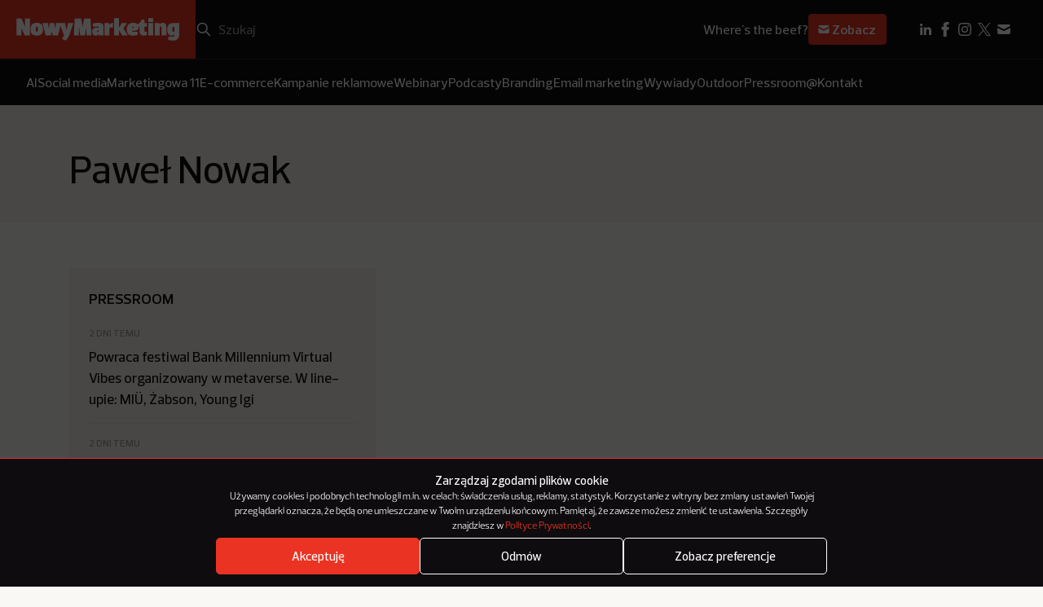

--- FILE ---
content_type: text/html; charset=UTF-8
request_url: https://nowymarketing.pl/tag/pawel-nowak/
body_size: 12752
content:
<!DOCTYPE html>

<html lang="pl-PL">
  <head><style>img.lazy{min-height:1px}</style><link href="https://nowymarketing.pl/wp-content/plugins/w3-total-cache/pub/js/lazyload.min.js" as="script">
    <meta charset="UTF-8" />
        <meta name="viewport" content="width=device-width, initial-scale=1.0" />

    <link rel="apple-touch-icon" sizes="180x180" href="https://nowymarketing.pl/wp-content/themes/nowymarketing/dist/favicon/apple-touch-icon.png">
    <link rel="icon" type="image/png" sizes="32x32" href="https://nowymarketing.pl/wp-content/themes/nowymarketing/dist/favicon/favicon-32x32.png">
    <link rel="icon" type="image/png" sizes="16x16" href="https://nowymarketing.pl/wp-content/themes/nowymarketing/dist/favicon/favicon-16x16.png">
    <link rel="manifest" href="https://nowymarketing.pl/wp-content/themes/nowymarketing/dist/favicon/site.webmanifest" crossorigin="use-credentials">
    <link rel="mask-icon" href="https://nowymarketing.pl/wp-content/themes/nowymarketing/dist/favicon/safari-pinned-tab.svg" color="#ea3323">
    <meta name="msapplication-TileColor" content="#ea3323">
    <meta name="theme-color" content="#ea3323">
    <link rel="preload" href="https://nowymarketing.pl/wp-content/themes/nowymarketing/dist/fonts/Prelo-Light.woff2" as="font" type="font/woff2" crossorigin="anonymous">
    <link rel="preload" href="https://nowymarketing.pl/wp-content/themes/nowymarketing/dist/fonts/Prelo-Medium.woff2" as="font" type="font/woff" crossorigin="anonymous">
    <link rel="preload" href="https://nowymarketing.pl/wp-content/themes/nowymarketing/dist/fonts/Prelo-SemiBold.woff2" as="font" type="font/ttf" crossorigin="anonymous">
    
    
    <meta name='robots' content='index, follow, max-image-preview:large, max-snippet:-1, max-video-preview:-1' />

	<!-- This site is optimized with the Yoast SEO plugin v26.8 - https://yoast.com/product/yoast-seo-wordpress/ -->
	<title>Paweł Nowak - NowyMarketing - Where&#039;s the beef?</title>
	<link rel="canonical" href="https://nowymarketing.pl/tag/pawel-nowak/" />
	<meta property="og:locale" content="pl_PL" />
	<meta property="og:type" content="article" />
	<meta property="og:title" content="Paweł Nowak - NowyMarketing - Where&#039;s the beef?" />
	<meta property="og:url" content="https://nowymarketing.pl/tag/pawel-nowak/" />
	<meta property="og:site_name" content="NowyMarketing - Where&#039;s the beef?" />
	<meta property="og:image" content="https://nowymarketing.pl/wp-content/uploads/2023/10/NM-logo-czerwone.png" />
	<meta property="og:image:width" content="1200" />
	<meta property="og:image:height" content="630" />
	<meta property="og:image:type" content="image/png" />
	<meta name="twitter:card" content="summary_large_image" />
	<meta name="twitter:site" content="@NowyMarketing" />
	<script type="application/ld+json" class="yoast-schema-graph">{"@context":"https://schema.org","@graph":[{"@type":"CollectionPage","@id":"https://nowymarketing.pl/tag/pawel-nowak/","url":"https://nowymarketing.pl/tag/pawel-nowak/","name":"Paweł Nowak - NowyMarketing - Where&#039;s the beef?","isPartOf":{"@id":"https://nowymarketing.pl/#website"},"inLanguage":"pl-PL"},{"@type":"WebSite","@id":"https://nowymarketing.pl/#website","url":"https://nowymarketing.pl/","name":"NowyMarketing - Where&#039;s the beef?","description":"Gdzie jest konkret? Jeśli wiele razy zadawaliście sobie to pytanie, czytając teksty o marketingu internetowym, to już wiecie, dlaczego powstał NowyMarketing.","publisher":{"@id":"https://nowymarketing.pl/#organization"},"potentialAction":[{"@type":"SearchAction","target":{"@type":"EntryPoint","urlTemplate":"https://nowymarketing.pl/?s={search_term_string}"},"query-input":{"@type":"PropertyValueSpecification","valueRequired":true,"valueName":"search_term_string"}}],"inLanguage":"pl-PL"},{"@type":"Organization","@id":"https://nowymarketing.pl/#organization","name":"NowyMarketing.pl","url":"https://nowymarketing.pl/","logo":{"@type":"ImageObject","inLanguage":"pl-PL","@id":"https://nowymarketing.pl/#/schema/logo/image/","url":"https://nowymarketing.pl/wp-content/uploads/2023/10/NM-logo-czerwone.png","contentUrl":"https://nowymarketing.pl/wp-content/uploads/2023/10/NM-logo-czerwone.png","width":1200,"height":630,"caption":"NowyMarketing.pl"},"image":{"@id":"https://nowymarketing.pl/#/schema/logo/image/"},"sameAs":["https://www.facebook.com/NowyMarketing","https://x.com/NowyMarketing","https://www.pinterest.com/nowymarketing","https://www.linkedin.com/company/nowy-marketing"]}]}</script>
	<!-- / Yoast SEO plugin. -->


<style id='wp-img-auto-sizes-contain-inline-css' type='text/css'>
img:is([sizes=auto i],[sizes^="auto," i]){contain-intrinsic-size:3000px 1500px}
/*# sourceURL=wp-img-auto-sizes-contain-inline-css */
</style>
<style id='wp-block-library-inline-css' type='text/css'>
:root{--wp-block-synced-color:#7a00df;--wp-block-synced-color--rgb:122,0,223;--wp-bound-block-color:var(--wp-block-synced-color);--wp-editor-canvas-background:#ddd;--wp-admin-theme-color:#007cba;--wp-admin-theme-color--rgb:0,124,186;--wp-admin-theme-color-darker-10:#006ba1;--wp-admin-theme-color-darker-10--rgb:0,107,160.5;--wp-admin-theme-color-darker-20:#005a87;--wp-admin-theme-color-darker-20--rgb:0,90,135;--wp-admin-border-width-focus:2px}@media (min-resolution:192dpi){:root{--wp-admin-border-width-focus:1.5px}}.wp-element-button{cursor:pointer}:root .has-very-light-gray-background-color{background-color:#eee}:root .has-very-dark-gray-background-color{background-color:#313131}:root .has-very-light-gray-color{color:#eee}:root .has-very-dark-gray-color{color:#313131}:root .has-vivid-green-cyan-to-vivid-cyan-blue-gradient-background{background:linear-gradient(135deg,#00d084,#0693e3)}:root .has-purple-crush-gradient-background{background:linear-gradient(135deg,#34e2e4,#4721fb 50%,#ab1dfe)}:root .has-hazy-dawn-gradient-background{background:linear-gradient(135deg,#faaca8,#dad0ec)}:root .has-subdued-olive-gradient-background{background:linear-gradient(135deg,#fafae1,#67a671)}:root .has-atomic-cream-gradient-background{background:linear-gradient(135deg,#fdd79a,#004a59)}:root .has-nightshade-gradient-background{background:linear-gradient(135deg,#330968,#31cdcf)}:root .has-midnight-gradient-background{background:linear-gradient(135deg,#020381,#2874fc)}:root{--wp--preset--font-size--normal:16px;--wp--preset--font-size--huge:42px}.has-regular-font-size{font-size:1em}.has-larger-font-size{font-size:2.625em}.has-normal-font-size{font-size:var(--wp--preset--font-size--normal)}.has-huge-font-size{font-size:var(--wp--preset--font-size--huge)}.has-text-align-center{text-align:center}.has-text-align-left{text-align:left}.has-text-align-right{text-align:right}.has-fit-text{white-space:nowrap!important}#end-resizable-editor-section{display:none}.aligncenter{clear:both}.items-justified-left{justify-content:flex-start}.items-justified-center{justify-content:center}.items-justified-right{justify-content:flex-end}.items-justified-space-between{justify-content:space-between}.screen-reader-text{border:0;clip-path:inset(50%);height:1px;margin:-1px;overflow:hidden;padding:0;position:absolute;width:1px;word-wrap:normal!important}.screen-reader-text:focus{background-color:#ddd;clip-path:none;color:#444;display:block;font-size:1em;height:auto;left:5px;line-height:normal;padding:15px 23px 14px;text-decoration:none;top:5px;width:auto;z-index:100000}html :where(.has-border-color){border-style:solid}html :where([style*=border-top-color]){border-top-style:solid}html :where([style*=border-right-color]){border-right-style:solid}html :where([style*=border-bottom-color]){border-bottom-style:solid}html :where([style*=border-left-color]){border-left-style:solid}html :where([style*=border-width]){border-style:solid}html :where([style*=border-top-width]){border-top-style:solid}html :where([style*=border-right-width]){border-right-style:solid}html :where([style*=border-bottom-width]){border-bottom-style:solid}html :where([style*=border-left-width]){border-left-style:solid}html :where(img[class*=wp-image-]){height:auto;max-width:100%}:where(figure){margin:0 0 1em}html :where(.is-position-sticky){--wp-admin--admin-bar--position-offset:var(--wp-admin--admin-bar--height,0px)}@media screen and (max-width:600px){html :where(.is-position-sticky){--wp-admin--admin-bar--position-offset:0px}}

/*# sourceURL=wp-block-library-inline-css */
</style><style id='global-styles-inline-css' type='text/css'>
:root{--wp--preset--aspect-ratio--square: 1;--wp--preset--aspect-ratio--4-3: 4/3;--wp--preset--aspect-ratio--3-4: 3/4;--wp--preset--aspect-ratio--3-2: 3/2;--wp--preset--aspect-ratio--2-3: 2/3;--wp--preset--aspect-ratio--16-9: 16/9;--wp--preset--aspect-ratio--9-16: 9/16;--wp--preset--color--black: #000000;--wp--preset--color--cyan-bluish-gray: #abb8c3;--wp--preset--color--white: #ffffff;--wp--preset--color--pale-pink: #f78da7;--wp--preset--color--vivid-red: #cf2e2e;--wp--preset--color--luminous-vivid-orange: #ff6900;--wp--preset--color--luminous-vivid-amber: #fcb900;--wp--preset--color--light-green-cyan: #7bdcb5;--wp--preset--color--vivid-green-cyan: #00d084;--wp--preset--color--pale-cyan-blue: #8ed1fc;--wp--preset--color--vivid-cyan-blue: #0693e3;--wp--preset--color--vivid-purple: #9b51e0;--wp--preset--gradient--vivid-cyan-blue-to-vivid-purple: linear-gradient(135deg,rgb(6,147,227) 0%,rgb(155,81,224) 100%);--wp--preset--gradient--light-green-cyan-to-vivid-green-cyan: linear-gradient(135deg,rgb(122,220,180) 0%,rgb(0,208,130) 100%);--wp--preset--gradient--luminous-vivid-amber-to-luminous-vivid-orange: linear-gradient(135deg,rgb(252,185,0) 0%,rgb(255,105,0) 100%);--wp--preset--gradient--luminous-vivid-orange-to-vivid-red: linear-gradient(135deg,rgb(255,105,0) 0%,rgb(207,46,46) 100%);--wp--preset--gradient--very-light-gray-to-cyan-bluish-gray: linear-gradient(135deg,rgb(238,238,238) 0%,rgb(169,184,195) 100%);--wp--preset--gradient--cool-to-warm-spectrum: linear-gradient(135deg,rgb(74,234,220) 0%,rgb(151,120,209) 20%,rgb(207,42,186) 40%,rgb(238,44,130) 60%,rgb(251,105,98) 80%,rgb(254,248,76) 100%);--wp--preset--gradient--blush-light-purple: linear-gradient(135deg,rgb(255,206,236) 0%,rgb(152,150,240) 100%);--wp--preset--gradient--blush-bordeaux: linear-gradient(135deg,rgb(254,205,165) 0%,rgb(254,45,45) 50%,rgb(107,0,62) 100%);--wp--preset--gradient--luminous-dusk: linear-gradient(135deg,rgb(255,203,112) 0%,rgb(199,81,192) 50%,rgb(65,88,208) 100%);--wp--preset--gradient--pale-ocean: linear-gradient(135deg,rgb(255,245,203) 0%,rgb(182,227,212) 50%,rgb(51,167,181) 100%);--wp--preset--gradient--electric-grass: linear-gradient(135deg,rgb(202,248,128) 0%,rgb(113,206,126) 100%);--wp--preset--gradient--midnight: linear-gradient(135deg,rgb(2,3,129) 0%,rgb(40,116,252) 100%);--wp--preset--font-size--small: 13px;--wp--preset--font-size--medium: 20px;--wp--preset--font-size--large: 36px;--wp--preset--font-size--x-large: 42px;--wp--preset--spacing--20: 0.44rem;--wp--preset--spacing--30: 0.67rem;--wp--preset--spacing--40: 1rem;--wp--preset--spacing--50: 1.5rem;--wp--preset--spacing--60: 2.25rem;--wp--preset--spacing--70: 3.38rem;--wp--preset--spacing--80: 5.06rem;--wp--preset--shadow--natural: 6px 6px 9px rgba(0, 0, 0, 0.2);--wp--preset--shadow--deep: 12px 12px 50px rgba(0, 0, 0, 0.4);--wp--preset--shadow--sharp: 6px 6px 0px rgba(0, 0, 0, 0.2);--wp--preset--shadow--outlined: 6px 6px 0px -3px rgb(255, 255, 255), 6px 6px rgb(0, 0, 0);--wp--preset--shadow--crisp: 6px 6px 0px rgb(0, 0, 0);}:where(.is-layout-flex){gap: 0.5em;}:where(.is-layout-grid){gap: 0.5em;}body .is-layout-flex{display: flex;}.is-layout-flex{flex-wrap: wrap;align-items: center;}.is-layout-flex > :is(*, div){margin: 0;}body .is-layout-grid{display: grid;}.is-layout-grid > :is(*, div){margin: 0;}:where(.wp-block-columns.is-layout-flex){gap: 2em;}:where(.wp-block-columns.is-layout-grid){gap: 2em;}:where(.wp-block-post-template.is-layout-flex){gap: 1.25em;}:where(.wp-block-post-template.is-layout-grid){gap: 1.25em;}.has-black-color{color: var(--wp--preset--color--black) !important;}.has-cyan-bluish-gray-color{color: var(--wp--preset--color--cyan-bluish-gray) !important;}.has-white-color{color: var(--wp--preset--color--white) !important;}.has-pale-pink-color{color: var(--wp--preset--color--pale-pink) !important;}.has-vivid-red-color{color: var(--wp--preset--color--vivid-red) !important;}.has-luminous-vivid-orange-color{color: var(--wp--preset--color--luminous-vivid-orange) !important;}.has-luminous-vivid-amber-color{color: var(--wp--preset--color--luminous-vivid-amber) !important;}.has-light-green-cyan-color{color: var(--wp--preset--color--light-green-cyan) !important;}.has-vivid-green-cyan-color{color: var(--wp--preset--color--vivid-green-cyan) !important;}.has-pale-cyan-blue-color{color: var(--wp--preset--color--pale-cyan-blue) !important;}.has-vivid-cyan-blue-color{color: var(--wp--preset--color--vivid-cyan-blue) !important;}.has-vivid-purple-color{color: var(--wp--preset--color--vivid-purple) !important;}.has-black-background-color{background-color: var(--wp--preset--color--black) !important;}.has-cyan-bluish-gray-background-color{background-color: var(--wp--preset--color--cyan-bluish-gray) !important;}.has-white-background-color{background-color: var(--wp--preset--color--white) !important;}.has-pale-pink-background-color{background-color: var(--wp--preset--color--pale-pink) !important;}.has-vivid-red-background-color{background-color: var(--wp--preset--color--vivid-red) !important;}.has-luminous-vivid-orange-background-color{background-color: var(--wp--preset--color--luminous-vivid-orange) !important;}.has-luminous-vivid-amber-background-color{background-color: var(--wp--preset--color--luminous-vivid-amber) !important;}.has-light-green-cyan-background-color{background-color: var(--wp--preset--color--light-green-cyan) !important;}.has-vivid-green-cyan-background-color{background-color: var(--wp--preset--color--vivid-green-cyan) !important;}.has-pale-cyan-blue-background-color{background-color: var(--wp--preset--color--pale-cyan-blue) !important;}.has-vivid-cyan-blue-background-color{background-color: var(--wp--preset--color--vivid-cyan-blue) !important;}.has-vivid-purple-background-color{background-color: var(--wp--preset--color--vivid-purple) !important;}.has-black-border-color{border-color: var(--wp--preset--color--black) !important;}.has-cyan-bluish-gray-border-color{border-color: var(--wp--preset--color--cyan-bluish-gray) !important;}.has-white-border-color{border-color: var(--wp--preset--color--white) !important;}.has-pale-pink-border-color{border-color: var(--wp--preset--color--pale-pink) !important;}.has-vivid-red-border-color{border-color: var(--wp--preset--color--vivid-red) !important;}.has-luminous-vivid-orange-border-color{border-color: var(--wp--preset--color--luminous-vivid-orange) !important;}.has-luminous-vivid-amber-border-color{border-color: var(--wp--preset--color--luminous-vivid-amber) !important;}.has-light-green-cyan-border-color{border-color: var(--wp--preset--color--light-green-cyan) !important;}.has-vivid-green-cyan-border-color{border-color: var(--wp--preset--color--vivid-green-cyan) !important;}.has-pale-cyan-blue-border-color{border-color: var(--wp--preset--color--pale-cyan-blue) !important;}.has-vivid-cyan-blue-border-color{border-color: var(--wp--preset--color--vivid-cyan-blue) !important;}.has-vivid-purple-border-color{border-color: var(--wp--preset--color--vivid-purple) !important;}.has-vivid-cyan-blue-to-vivid-purple-gradient-background{background: var(--wp--preset--gradient--vivid-cyan-blue-to-vivid-purple) !important;}.has-light-green-cyan-to-vivid-green-cyan-gradient-background{background: var(--wp--preset--gradient--light-green-cyan-to-vivid-green-cyan) !important;}.has-luminous-vivid-amber-to-luminous-vivid-orange-gradient-background{background: var(--wp--preset--gradient--luminous-vivid-amber-to-luminous-vivid-orange) !important;}.has-luminous-vivid-orange-to-vivid-red-gradient-background{background: var(--wp--preset--gradient--luminous-vivid-orange-to-vivid-red) !important;}.has-very-light-gray-to-cyan-bluish-gray-gradient-background{background: var(--wp--preset--gradient--very-light-gray-to-cyan-bluish-gray) !important;}.has-cool-to-warm-spectrum-gradient-background{background: var(--wp--preset--gradient--cool-to-warm-spectrum) !important;}.has-blush-light-purple-gradient-background{background: var(--wp--preset--gradient--blush-light-purple) !important;}.has-blush-bordeaux-gradient-background{background: var(--wp--preset--gradient--blush-bordeaux) !important;}.has-luminous-dusk-gradient-background{background: var(--wp--preset--gradient--luminous-dusk) !important;}.has-pale-ocean-gradient-background{background: var(--wp--preset--gradient--pale-ocean) !important;}.has-electric-grass-gradient-background{background: var(--wp--preset--gradient--electric-grass) !important;}.has-midnight-gradient-background{background: var(--wp--preset--gradient--midnight) !important;}.has-small-font-size{font-size: var(--wp--preset--font-size--small) !important;}.has-medium-font-size{font-size: var(--wp--preset--font-size--medium) !important;}.has-large-font-size{font-size: var(--wp--preset--font-size--large) !important;}.has-x-large-font-size{font-size: var(--wp--preset--font-size--x-large) !important;}
/*# sourceURL=global-styles-inline-css */
</style>

<style id='classic-theme-styles-inline-css' type='text/css'>
/*! This file is auto-generated */
.wp-block-button__link{color:#fff;background-color:#32373c;border-radius:9999px;box-shadow:none;text-decoration:none;padding:calc(.667em + 2px) calc(1.333em + 2px);font-size:1.125em}.wp-block-file__button{background:#32373c;color:#fff;text-decoration:none}
/*# sourceURL=/wp-includes/css/classic-themes.min.css */
</style>
<link rel='stylesheet' id='cmplz-general-css' href='https://nowymarketing.pl/wp-content/plugins/complianz-gdpr/assets/css/cookieblocker.min.css?ver=1764673684' type='text/css' media='all' />
<link rel='stylesheet' id='theme-style-css' href='https://nowymarketing.pl/wp-content/themes/nowymarketing/dist/css/main.min.css?ver=1.0.24' type='text/css' media='all' />
<link rel="https://api.w.org/" href="https://nowymarketing.pl/wp-json/" /><link rel="alternate" title="JSON" type="application/json" href="https://nowymarketing.pl/wp-json/wp/v2/tags/29523" /><link rel="EditURI" type="application/rsd+xml" title="RSD" href="https://nowymarketing.pl/xmlrpc.php?rsd" />
			<style>.cmplz-hidden {
					display: none !important;
				}</style>
    <!-- Google Tag Manager -->
    <script>(function(w,d,s,l,i){w[l]=w[l]||[];w[l].push({'gtm.start': new Date().getTime(),event:'gtm.js'});var f=d.getElementsByTagName(s)[0], j=d.createElement(s),dl=l!='dataLayer'?'&l='+l:'';j.async=true;j.src='https://www.googletagmanager.com/gtm.js?id='+i+dl;f.parentNode.insertBefore(j,f);})(window,document,'script','dataLayer','GTM-W449KQVD');</script>
    <!-- End Google Tag Manager -->

    <!-- DFP -->
    <script type='text/javascript'>
		var googletag = googletag || {};
		googletag.cmd = googletag.cmd || [];
		(function() {
			var gads = document.createElement('script');
			gads.async = true;
			gads.type = 'text/javascript';
			var useSSL = 'https:' == document.location.protocol;
			gads.src = (useSSL ? 'https:' : 'http:') +
			  '//www.googletagservices.com/tag/js/gpt.js';
			var node = document.getElementsByTagName('script')[0];
			node.parentNode.insertBefore(gads, node);
		})();

		googletag.cmd.push(function() {
			var mapping = googletag.sizeMapping().
			addSize([320, 400], [[300, 250],[300, 100],[250, 250], [340,300]]).
			addSize([750, 200], [[750, 600], [750, 300], [750, 200], [750, 100], [728, 90], [600, 200]]).build();

			googletag.defineSlot('/159261070/NM-Header', [[250, 250], [750, 100], [1200, 400], [750, 300], [970, 90], [340,300], [300, 250], [300, 100], [728, 90], [750, 200], [600, 200], [750, 600]], 'div-gpt-ad-1433839700925-0').defineSizeMapping(mapping).addService(googletag.pubads());
			googletag.defineSlot('/159261070/NM-Billboard', [[300, 100], [750, 100], [750, 300], [1200, 400], [250, 250], [728, 90], [750, 200], [340,300], [300, 250], [970, 90], [600, 200], [750, 600]], 'div-gpt-ad-1433839763398-0').defineSizeMapping(mapping).addService(googletag.pubads());
			googletag.pubads().enableSingleRequest();
			googletag.pubads().collapseEmptyDivs();
			googletag.pubads().disableInitialLoad();
						googletag.enableServices();
			googletag.display('dynamicload');
			googletag.pubads().refresh();
					});
		</script>
  </head>

  <body id="top" class="archive tag tag-pawel-nowak tag-29523 wp-theme-nowymarketing ">
     <!-- Google Tag Manager (noscript) -->
    <noscript><iframe src="https://www.googletagmanager.com/ns.html?id=GTM-W449KQVD" height="0" width="0" style="display:none;visibility:hidden"></iframe></noscript>
    <!-- End Google Tag Manager (noscript) -->
    <header class="header js-header">
  <div class="header__top">
    <div class="header__logo">
      

<a href="https://nowymarketing.pl" title="NowyMarketing - Where&#039;s the beef?" class="main-logo">
      		    
    
    

<div class="img-sizes main-logo__img main-logo__img--desktop  img-sizes--svg  ">
            <picture>
                            <img class="lazy" src="data:image/svg+xml,%3Csvg%20xmlns='http://www.w3.org/2000/svg'%20viewBox='0%200%20509%2071'%3E%3C/svg%3E" data-src="https://nowymarketing.pl/wp-content/uploads/2023/10/NM-logo-desktop.svg" alt="NowyMarketing logo" width="509" height="71">
                    </picture>
    </div>			    
    
    

<div class="img-sizes main-logo__img main-logo__img--mobile  img-sizes--svg  ">
            <picture>
                            <img class="lazy" src="data:image/svg+xml,%3Csvg%20xmlns='http://www.w3.org/2000/svg'%20viewBox='0%200%20106%2053'%3E%3C/svg%3E" data-src="https://nowymarketing.pl/wp-content/uploads/2023/10/NM-logo-mobile.svg" alt="NowyMarketing logo mobile" width="106" height="53">
                    </picture>
    </div>	  </a>

    </div>
    <div class="header__row">
      <div class="header__search">
        <form role="search" method="get" id="searchform" class="search-box" action="https://nowymarketing.pl">
  <button type="button" id="searchmobile" class="search-box__mobile" aria-label="Search"></button>
  <input type="submit" id="searchsubmit" class="search-box__submit" value="Szukaj">
  <input type="search" placeholder="Szukaj" value="" name="s" id="s" class="search-box__s" required>
  <button type="button" id="searchclear" class="search-box__clear"></button>
</form>      </div>
              <div class="header__newsletter">
          <div class="newsletter-sign">
      <span class="newsletter-sign__text">Where's the beef?</span>
  
      <a class="newsletter-sign__btn" href="https://nowymarketing.pl/newsletter/">
      <svg viewBox="0 0 24 24" fill="none" xmlns="http://www.w3.org/2000/svg"><path d="M4.003 7.884L12 11.882l7.997-3.998A2 2 0 0018 6H6a2 2 0 00-1.997 1.884z" fill="white"/><path d="M20 10.118l-8 4-8-4V16a2 2 0 002 2h12a2 2 0 002-2v-5.882z" fill="white"/></svg> Zobacz
    </a>
  </div>        </div>
            <div class="header__menu">
          <button type="button" class="js-menu">
            <svg class='svg-embed-icon header__menu-open' viewBox="0 0 16 16" fill="none" xmlns="http://www.w3.org/2000/svg"><path d="M3 4h10M3 7.75h5M3 11.5h10" stroke="white" stroke-width="2" stroke-linecap="square" stroke-linejoin="round"/></svg> 
            <svg class='svg-embed-icon header__menu-close' viewBox="0 0 16 16" fill="none" xmlns="http://www.w3.org/2000/svg"><path d="M3 13L13 3M3 3l10 10" stroke="white" stroke-width="2" stroke-linecap="square" stroke-linejoin="round"/></svg> 
            Menu
          </button>
      </div>

      <div class="header__social-desktop">
        <div class="header-social-desktop">
    <ul class="header-social-desktop__items">
                                                        <li class="header-social-desktop__item">
                <a class="header-social-desktop__link" href="https://www.linkedin.com/company/nowy-marketing" target="_blank">
                    <img class="header-social-desktop__img lazy" src="data:image/svg+xml,%3Csvg%20xmlns='http://www.w3.org/2000/svg'%20viewBox='0%200%2024%2024'%3E%3C/svg%3E" data-src="https://nowymarketing.pl/wp-content/uploads/2023/10/linkedin_icon.svg" alt="LinkedIn ikonka" width="24" height="24">
                </a>
            </li>
                                                        <li class="header-social-desktop__item">
                <a class="header-social-desktop__link" href="https://www.facebook.com/NowyMarketing" target="_blank">
                    <img class="header-social-desktop__img lazy" src="data:image/svg+xml,%3Csvg%20xmlns='http://www.w3.org/2000/svg'%20viewBox='0%200%2024%2024'%3E%3C/svg%3E" data-src="https://nowymarketing.pl/wp-content/uploads/2023/10/facebook_icon.svg" alt="Facebook ikonka" width="24" height="24">
                </a>
            </li>
                                                        <li class="header-social-desktop__item">
                <a class="header-social-desktop__link" href="https://www.instagram.com/nowymarketing.pl/" target="_blank">
                    <img class="header-social-desktop__img lazy" src="data:image/svg+xml,%3Csvg%20xmlns='http://www.w3.org/2000/svg'%20viewBox='0%200%2024%2024'%3E%3C/svg%3E" data-src="https://nowymarketing.pl/wp-content/uploads/2024/02/instagram.svg" alt="" width="24" height="24">
                </a>
            </li>
                                                        <li class="header-social-desktop__item">
                <a class="header-social-desktop__link" href="https://twitter.com/NowyMarketing" target="_blank">
                    <img class="header-social-desktop__img lazy" src="data:image/svg+xml,%3Csvg%20xmlns='http://www.w3.org/2000/svg'%20viewBox='0%200%2024%2024'%3E%3C/svg%3E" data-src="https://nowymarketing.pl/wp-content/uploads/2024/02/x.svg" alt="" width="24" height="24">
                </a>
            </li>
                                                        <li class="header-social-desktop__item">
                <a class="header-social-desktop__link" href="https://nowymarketing.pl/kontakt/" target="_self">
                    <img class="header-social-desktop__img lazy" src="data:image/svg+xml,%3Csvg%20xmlns='http://www.w3.org/2000/svg'%20viewBox='0%200%2024%2024'%3E%3C/svg%3E" data-src="https://nowymarketing.pl/wp-content/uploads/2023/10/mail_icon.svg" alt="Email ikonka" width="24" height="24">
                </a>
            </li>
            </ul>
  </div>
      </div>
    </div>
  </div>

  <div class="header__bottom">
    
    <nav class="header-menu-desktop">
        <ul class="header-menu-desktop__ul" itemscope itemtype="http://schema.org/SiteNavigationElement">
                                                            
                <li class="header-menu-desktop__li  menu-item menu-item-type-taxonomy menu-item-object-category menu-item-110094" itemprop="name">
                    <a class="header-menu-desktop__link" href="https://nowymarketing.pl/category/ai/"
                        
                                                    rel="category"
                        
                        itemprop="url"                  
                    >
                        AI

                                            </a>
                                    </li>
                                                            
                <li class="header-menu-desktop__li  menu-item menu-item-type-taxonomy menu-item-object-category menu-item-110095" itemprop="name">
                    <a class="header-menu-desktop__link" href="https://nowymarketing.pl/category/social-media/"
                        
                                                    rel="category"
                        
                        itemprop="url"                  
                    >
                        Social media

                                            </a>
                                    </li>
                                                            
                <li class="header-menu-desktop__li  menu-item menu-item-type-taxonomy menu-item-object-category menu-item-118471" itemprop="name">
                    <a class="header-menu-desktop__link" href="https://nowymarketing.pl/category/marketingowa-11/"
                        
                                                    rel="category"
                        
                        itemprop="url"                  
                    >
                        Marketingowa 11

                                            </a>
                                    </li>
                                                            
                <li class="header-menu-desktop__li  menu-item menu-item-type-taxonomy menu-item-object-category menu-item-110096" itemprop="name">
                    <a class="header-menu-desktop__link" href="https://nowymarketing.pl/category/e-commerce/"
                        
                                                    rel="category"
                        
                        itemprop="url"                  
                    >
                        E-commerce

                                            </a>
                                    </li>
                                                            
                <li class="header-menu-desktop__li  menu-item menu-item-type-taxonomy menu-item-object-category menu-item-110102" itemprop="name">
                    <a class="header-menu-desktop__link" href="https://nowymarketing.pl/category/kampania/"
                        
                                                    rel="category"
                        
                        itemprop="url"                  
                    >
                        Kampanie reklamowe

                                            </a>
                                    </li>
                                                            
                <li class="header-menu-desktop__li  menu-item menu-item-type-taxonomy menu-item-object-category menu-item-104271" itemprop="name">
                    <a class="header-menu-desktop__link" href="https://nowymarketing.pl/category/webinary/"
                        
                                                    rel="category"
                        
                        itemprop="url"                  
                    >
                        Webinary

                                            </a>
                                    </li>
                                                            
                <li class="header-menu-desktop__li  menu-item menu-item-type-taxonomy menu-item-object-category menu-item-110107" itemprop="name">
                    <a class="header-menu-desktop__link" href="https://nowymarketing.pl/category/podcasty/"
                        
                                                    rel="category"
                        
                        itemprop="url"                  
                    >
                        Podcasty

                                            </a>
                                    </li>
                                                            
                <li class="header-menu-desktop__li  menu-item menu-item-type-taxonomy menu-item-object-category menu-item-110097" itemprop="name">
                    <a class="header-menu-desktop__link" href="https://nowymarketing.pl/category/branding/"
                        
                                                    rel="category"
                        
                        itemprop="url"                  
                    >
                        Branding

                                            </a>
                                    </li>
                                                            
                <li class="header-menu-desktop__li  menu-item menu-item-type-taxonomy menu-item-object-category menu-item-104270" itemprop="name">
                    <a class="header-menu-desktop__link" href="https://nowymarketing.pl/category/email-marketing/"
                        
                                                    rel="category"
                        
                        itemprop="url"                  
                    >
                        Email marketing

                                            </a>
                                    </li>
                                                            
                <li class="header-menu-desktop__li  menu-item menu-item-type-taxonomy menu-item-object-category menu-item-110103" itemprop="name">
                    <a class="header-menu-desktop__link" href="https://nowymarketing.pl/category/wywiad/"
                        
                                                    rel="category"
                        
                        itemprop="url"                  
                    >
                        Wywiady

                                            </a>
                                    </li>
                                                            
                <li class="header-menu-desktop__li  menu-item menu-item-type-taxonomy menu-item-object-category menu-item-110105" itemprop="name">
                    <a class="header-menu-desktop__link" href="https://nowymarketing.pl/category/outdoor/"
                        
                                                    rel="category"
                        
                        itemprop="url"                  
                    >
                        Outdoor

                                            </a>
                                    </li>
                                                            
                <li class="header-menu-desktop__li  menu-item menu-item-type-taxonomy menu-item-object-category menu-item-110104" itemprop="name">
                    <a class="header-menu-desktop__link" href="https://nowymarketing.pl/category/pressroom/"
                        
                                                    rel="category"
                        
                        itemprop="url"                  
                    >
                        Pressroom

                                            </a>
                                    </li>
                                                            
                <li class="header-menu-desktop__li  menu-item menu-item-type-post_type menu-item-object-page menu-item-119580" itemprop="name">
                    <a class="header-menu-desktop__link" href="https://nowymarketing.pl/kontakt/"
                        
                        
                        itemprop="url"                  
                    >
                        @Kontakt

                                            </a>
                                    </li>
                    </ul>
    </nav>
  </div>

  <div class="header__nav">
    <div class="container">

             
    <nav class="header-sponsored">
        <ul class="header-sponsored__ul" itemscope itemtype="http://schema.org/SiteNavigationElement">
                                                            
                <li class="header-sponsored__li  menu-item menu-item-type-taxonomy menu-item-object-category menu-item-110094" itemprop="name">
                    <a class="header-sponsored__link" href="https://nowymarketing.pl/category/ai/"
                        
                                                    rel="category"
                        
                        itemprop="url"                  
                    >
                        AI

                                                                                                         
                                                                                                                                            </a>
                                    </li>
                                                            
                <li class="header-sponsored__li  menu-item menu-item-type-taxonomy menu-item-object-category menu-item-110095" itemprop="name">
                    <a class="header-sponsored__link" href="https://nowymarketing.pl/category/social-media/"
                        
                                                    rel="category"
                        
                        itemprop="url"                  
                    >
                        Social media

                                                                                                         
                                                                                                                                            </a>
                                    </li>
                                                            
                <li class="header-sponsored__li  menu-item menu-item-type-taxonomy menu-item-object-category menu-item-118471" itemprop="name">
                    <a class="header-sponsored__link" href="https://nowymarketing.pl/category/marketingowa-11/"
                        
                                                    rel="category"
                        
                        itemprop="url"                  
                    >
                        Marketingowa 11

                                                                                                         
                                                                                                                                            </a>
                                    </li>
                                                            
                <li class="header-sponsored__li  menu-item menu-item-type-taxonomy menu-item-object-category menu-item-110096" itemprop="name">
                    <a class="header-sponsored__link" href="https://nowymarketing.pl/category/e-commerce/"
                        
                                                    rel="category"
                        
                        itemprop="url"                  
                    >
                        E-commerce

                                                                                                         
                                                                            <span class="header-sponsored__sponsor">z Grembox</span>
                                                                                                                                            </a>
                                    </li>
                                                            
                <li class="header-sponsored__li  menu-item menu-item-type-taxonomy menu-item-object-category menu-item-110102" itemprop="name">
                    <a class="header-sponsored__link" href="https://nowymarketing.pl/category/kampania/"
                        
                                                    rel="category"
                        
                        itemprop="url"                  
                    >
                        Kampanie reklamowe

                                                                                                         
                                                                                                                                            </a>
                                    </li>
                                                            
                <li class="header-sponsored__li  menu-item menu-item-type-taxonomy menu-item-object-category menu-item-104271" itemprop="name">
                    <a class="header-sponsored__link" href="https://nowymarketing.pl/category/webinary/"
                        
                                                    rel="category"
                        
                        itemprop="url"                  
                    >
                        Webinary

                                                                                                         
                                                                            <span class="header-sponsored__sponsor">z ClickMeeting</span>
                                                                                                                                            </a>
                                    </li>
                                                            
                <li class="header-sponsored__li  menu-item menu-item-type-taxonomy menu-item-object-category menu-item-110107" itemprop="name">
                    <a class="header-sponsored__link" href="https://nowymarketing.pl/category/podcasty/"
                        
                                                    rel="category"
                        
                        itemprop="url"                  
                    >
                        Podcasty

                                                                                                         
                                                                                                                                            </a>
                                    </li>
                                                            
                <li class="header-sponsored__li  menu-item menu-item-type-taxonomy menu-item-object-category menu-item-110097" itemprop="name">
                    <a class="header-sponsored__link" href="https://nowymarketing.pl/category/branding/"
                        
                                                    rel="category"
                        
                        itemprop="url"                  
                    >
                        Branding

                                                                                                         
                                                                                                                                            </a>
                                    </li>
                                                            
                <li class="header-sponsored__li  menu-item menu-item-type-taxonomy menu-item-object-category menu-item-104270" itemprop="name">
                    <a class="header-sponsored__link" href="https://nowymarketing.pl/category/email-marketing/"
                        
                                                    rel="category"
                        
                        itemprop="url"                  
                    >
                        Email marketing

                                                                                                         
                                                                            <span class="header-sponsored__sponsor">z GetResponse</span>
                                                                                                                                            </a>
                                    </li>
                                                            
                <li class="header-sponsored__li  menu-item menu-item-type-taxonomy menu-item-object-category menu-item-110103" itemprop="name">
                    <a class="header-sponsored__link" href="https://nowymarketing.pl/category/wywiad/"
                        
                                                    rel="category"
                        
                        itemprop="url"                  
                    >
                        Wywiady

                                                                                                         
                                                                                                                                            </a>
                                    </li>
                                                            
                <li class="header-sponsored__li  menu-item menu-item-type-taxonomy menu-item-object-category menu-item-110105" itemprop="name">
                    <a class="header-sponsored__link" href="https://nowymarketing.pl/category/outdoor/"
                        
                                                    rel="category"
                        
                        itemprop="url"                  
                    >
                        Outdoor

                                                                                                         
                                                                                                                                            </a>
                                    </li>
                                                            
                <li class="header-sponsored__li  menu-item menu-item-type-taxonomy menu-item-object-category menu-item-110104" itemprop="name">
                    <a class="header-sponsored__link" href="https://nowymarketing.pl/category/pressroom/"
                        
                                                    rel="category"
                        
                        itemprop="url"                  
                    >
                        Pressroom

                                                                                                         
                                                                                                                                            </a>
                                    </li>
                                                            
                <li class="header-sponsored__li  menu-item menu-item-type-post_type menu-item-object-page menu-item-119580" itemprop="name">
                    <a class="header-sponsored__link" href="https://nowymarketing.pl/kontakt/"
                        
                        
                        itemprop="url"                  
                    >
                        @Kontakt

                                                                                                         
                                                                                                                                            </a>
                                    </li>
                    </ul>
    </nav>
      
      <div class="header-social">
    <ul class="header-social__items">
                                                        <li class="header-social__item">
                <a class="header-social__link" href="https://www.linkedin.com/company/nowy-marketing" target="_blank">
                    <img class="header-social__img lazy" src="data:image/svg+xml,%3Csvg%20xmlns='http://www.w3.org/2000/svg'%20viewBox='0%200%2024%2024'%3E%3C/svg%3E" data-src="https://nowymarketing.pl/wp-content/uploads/2023/10/linkedin_icon.svg" alt="LinkedIn ikonka" width="24" height="24">
                </a>
            </li>
                                                        <li class="header-social__item">
                <a class="header-social__link" href="https://www.facebook.com/NowyMarketing" target="_blank">
                    <img class="header-social__img lazy" src="data:image/svg+xml,%3Csvg%20xmlns='http://www.w3.org/2000/svg'%20viewBox='0%200%2024%2024'%3E%3C/svg%3E" data-src="https://nowymarketing.pl/wp-content/uploads/2023/10/facebook_icon.svg" alt="Facebook ikonka" width="24" height="24">
                </a>
            </li>
                                                        <li class="header-social__item">
                <a class="header-social__link" href="https://www.instagram.com/nowymarketing.pl/" target="_blank">
                    <img class="header-social__img lazy" src="data:image/svg+xml,%3Csvg%20xmlns='http://www.w3.org/2000/svg'%20viewBox='0%200%2024%2024'%3E%3C/svg%3E" data-src="https://nowymarketing.pl/wp-content/uploads/2024/02/instagram.svg" alt="" width="24" height="24">
                </a>
            </li>
                                                        <li class="header-social__item">
                <a class="header-social__link" href="https://twitter.com/NowyMarketing" target="_blank">
                    <img class="header-social__img lazy" src="data:image/svg+xml,%3Csvg%20xmlns='http://www.w3.org/2000/svg'%20viewBox='0%200%2024%2024'%3E%3C/svg%3E" data-src="https://nowymarketing.pl/wp-content/uploads/2024/02/x.svg" alt="" width="24" height="24">
                </a>
            </li>
                                                        <li class="header-social__item">
                <a class="header-social__link" href="https://nowymarketing.pl/kontakt/" target="_self">
                    <img class="header-social__img lazy" src="data:image/svg+xml,%3Csvg%20xmlns='http://www.w3.org/2000/svg'%20viewBox='0%200%2024%2024'%3E%3C/svg%3E" data-src="https://nowymarketing.pl/wp-content/uploads/2023/10/mail_icon.svg" alt="Email ikonka" width="24" height="24">
                </a>
            </li>
            </ul>
  </div>

      <div class="header-fnav">
        
    <nav class="header-fnav">
        <ul class="header-fnav__ul" itemscope itemtype="http://schema.org/SiteNavigationElement">
                                                            
                <li class="header-fnav__li  menu-item menu-item-type-post_type menu-item-object-page menu-item-104638" itemprop="name">
                    <a class="header-fnav__link" href="https://nowymarketing.pl/o-nowymmarketingu/"
                        
                        
                        itemprop="url"                  
                    >
                        O NowymMarketingu

                                            </a>
                                    </li>
                                                            
                <li class="header-fnav__li  menu-item menu-item-type-post_type menu-item-object-page menu-item-42" itemprop="name">
                    <a class="header-fnav__link" href="https://nowymarketing.pl/reklama/"
                        
                        
                        itemprop="url"                  
                    >
                        Reklama

                                            </a>
                                    </li>
                                                            
                <li class="header-fnav__li  menu-item menu-item-type-post_type menu-item-object-page menu-item-43" itemprop="name">
                    <a class="header-fnav__link" href="https://nowymarketing.pl/kontakt/"
                        
                        
                        itemprop="url"                  
                    >
                        Kontakt

                                            </a>
                                    </li>
                                                            
                <li class="header-fnav__li  menu-item menu-item-type-post_type menu-item-object-page menu-item-privacy-policy menu-item-44" itemprop="name">
                    <a class="header-fnav__link" href="https://nowymarketing.pl/polityka-prywatnosci-2/"
                        
                        
                        itemprop="url"                  
                    >
                        Polityka Prywatności

                                            </a>
                                    </li>
                                                            
                <li class="header-fnav__li  menu-item menu-item-type-post_type menu-item-object-page menu-item-45" itemprop="name">
                    <a class="header-fnav__link" href="https://nowymarketing.pl/rss-2/"
                        
                        
                        itemprop="url"                  
                    >
                        Kanał RSS

                                            </a>
                                    </li>
                                                            
                <li class="header-fnav__li  menu-item menu-item-type-custom menu-item-object-custom menu-item-108992" itemprop="name">
                    <a class="header-fnav__link" href="https://nowymarketing.pl/sitemap/"
                        
                        
                        itemprop="url"                  
                    >
                        Mapa artykułów

                                            </a>
                                    </li>
                    </ul>
    </nav>
      </div>
    </div>
  </div>
</header>
    <div class="mask js-mask"></div>
    <main class="main-content">
          <div class="taxonomy">
                <header class="taxonomy__header">
            <div class="container container--taxonomy">
                <h1 class="taxonomy__title">Paweł Nowak</h1>
            </div>
        </header>
        
        <div class="container container--taxonomy">
            <div class="taxonomy-content">
                <div class="taxonomy-content__posts" data-elem-wrapper="taxonomy-content__posts">
                    <div class="article-list" 
                        data-elem-wrapper="article-list" 
                        data-max-pages="0" 
                        data-current-page="1" 
                        data-s="" data-nonce="ab316ea7a2" 
                        data-url-base="https://nowymarketing.pl/tag/pawel-nowak/" 
                        data-query="tag" 
                        data-query-id="pawel-nowak" 
                        >
                        
                        <div class="article-list__page" data-page="1"></div>
                                            </div>

                                    </div>
                                    <div class="taxonomy-content__pressroom">
                        <section class="pressroom-latest ">
    <h2 class="latest-header pressroom-latest__header">Pressroom</h2>
                        <article class="article-single">
  <a href="https://nowymarketing.pl/powraca-festiwal-bank-millennium-virtual-vibes-organizowany-w-metaverse-w-line-upie-miu-zabson-young-igi/" class="article-single__link">
      <div class="article-single__content">
          <p class="article-single__date article-info article-info--date">2 dni temu</p>
          <p class="article-single__title">Powraca festiwal Bank Millennium Virtual Vibes organizowany w metaverse. W line-upie: MIÜ, Żabson, Young Igi</p>

                </div>
  </a>
</article>
                    <article class="article-single">
  <a href="https://nowymarketing.pl/melt-museum-zaprasza-na-ferie-dzieci-z-placowek-opiekunczych/" class="article-single__link">
      <div class="article-single__content">
          <p class="article-single__date article-info article-info--date">2 dni temu</p>
          <p class="article-single__title">melt museum zaprasza na ferie dzieci z placówek opiekuńczych</p>

                </div>
  </a>
</article>
                    <article class="article-single">
  <a href="https://nowymarketing.pl/wolt-wprowadza-najwieksza-aktualizacje-w-historii/" class="article-single__link">
      <div class="article-single__content">
          <p class="article-single__date article-info article-info--date">4 dni temu</p>
          <p class="article-single__title">Wolt wprowadza największą aktualizację w historii</p>

                </div>
  </a>
</article>
                    <article class="article-single">
  <a href="https://nowymarketing.pl/allegro-one-fulfillment-usluga-na-wszystkich-kontach-sprzedajacych-nowi-uzytkownicy-przetestuja-ja-bez-oplat/" class="article-single__link">
      <div class="article-single__content">
          <p class="article-single__date article-info article-info--date">16.01.2026</p>
          <p class="article-single__title">Allegro One Fulfillment: usługa na wszystkich kontach sprzedających. Nowi użytkownicy przetestują ją bez opłat</p>

                </div>
  </a>
</article>
                    <article class="article-single">
  <a href="https://nowymarketing.pl/youtube-rozszerza-funkcje-nadzoru-rodzicielskiego-i-wprowadza-nowe-zasady-jakosci-tresci-dla-nastolatkow/" class="article-single__link">
      <div class="article-single__content">
          <p class="article-single__date article-info article-info--date">15.01.2026</p>
          <p class="article-single__title">YouTube rozszerza funkcje nadzoru rodzicielskiego i wprowadza nowe zasady jakości treści dla nastolatków</p>

                </div>
  </a>
</article>
            
                <a class="pressroom-latest__link" rel="tag" href="https://nowymarketing.pl/category/pressroom/">Wszystkie wiadomości z pressroom</a>
    </section>                    </div>
                            </div>
        </div>

    </div>
    </main>
          <div class="newsletter-mobile js-newsletter-mobile">
      <span class="newsletter-mobile__txt">Where's the beef?</span>
  
      <a class="newsletter-mobile__btn" href="https://nowymarketing.pl/newsletter/">
      <svg viewBox="0 0 24 24" fill="none" xmlns="http://www.w3.org/2000/svg"><path d="M4.003 7.884L12 11.882l7.997-3.998A2 2 0 0018 6H6a2 2 0 00-1.997 1.884z" fill="white"/><path d="M20 10.118l-8 4-8-4V16a2 2 0 002 2h12a2 2 0 002-2v-5.882z" fill="white"/></svg> Zobacz
    </a>
  
  <button class="newsletter-mobile__close js-newsmobile-close" type="button" aria-label="Close Newsletter"><svg viewBox="0 0 16 16" fill="none" xmlns="http://www.w3.org/2000/svg"><path d="M3 13L13 3M3 3l10 10" stroke="#0E0C0E" stroke-width="2" stroke-linecap="square" stroke-linejoin="round"/></svg></button>
</div>      <footer class="footer">
            <div class="footer-top">
            <div class="footer-top__container container">
                <div class="footer-partners">
                    
                    <div class="footer-partners__items">
                                        </div>
                </div>
            </div>
        </div>
    
    <div class="footer-bottom">
        <div class="footer-bottom__container container"> 
                        <div class="footer-logo">
                <img class="lazy" src="data:image/svg+xml,%3Csvg%20xmlns='http://www.w3.org/2000/svg'%20viewBox='0%200%20176%2025'%3E%3C/svg%3E" data-src="https://nowymarketing.pl/wp-content/uploads/2023/10/NM-logo-desktop.svg" alt="NowyMarketing logo" width="176" height="25">
            </div>
            
            <div class="footer-social">
    <ul class="footer-social__items">
                                                        <li class="footer-social__item">
                <a class="footer-social__link" href="https://www.linkedin.com/company/nowy-marketing" target="_blank">
                    <img class="footer-social__img lazy" src="data:image/svg+xml,%3Csvg%20xmlns='http://www.w3.org/2000/svg'%20viewBox='0%200%2024%2024'%3E%3C/svg%3E" data-src="https://nowymarketing.pl/wp-content/uploads/2023/10/linkedin_icon.svg" alt="LinkedIn ikonka" width="24" height="24">
                </a>
            </li>
                                                        <li class="footer-social__item">
                <a class="footer-social__link" href="https://www.facebook.com/NowyMarketing" target="_blank">
                    <img class="footer-social__img lazy" src="data:image/svg+xml,%3Csvg%20xmlns='http://www.w3.org/2000/svg'%20viewBox='0%200%2024%2024'%3E%3C/svg%3E" data-src="https://nowymarketing.pl/wp-content/uploads/2023/10/facebook_icon.svg" alt="Facebook ikonka" width="24" height="24">
                </a>
            </li>
                                                        <li class="footer-social__item">
                <a class="footer-social__link" href="https://www.instagram.com/nowymarketing.pl/" target="_blank">
                    <img class="footer-social__img lazy" src="data:image/svg+xml,%3Csvg%20xmlns='http://www.w3.org/2000/svg'%20viewBox='0%200%2024%2024'%3E%3C/svg%3E" data-src="https://nowymarketing.pl/wp-content/uploads/2024/02/instagram.svg" alt="" width="24" height="24">
                </a>
            </li>
                                                        <li class="footer-social__item">
                <a class="footer-social__link" href="https://twitter.com/NowyMarketing" target="_blank">
                    <img class="footer-social__img lazy" src="data:image/svg+xml,%3Csvg%20xmlns='http://www.w3.org/2000/svg'%20viewBox='0%200%2024%2024'%3E%3C/svg%3E" data-src="https://nowymarketing.pl/wp-content/uploads/2024/02/x.svg" alt="" width="24" height="24">
                </a>
            </li>
                                                        <li class="footer-social__item">
                <a class="footer-social__link" href="https://nowymarketing.pl/kontakt/" target="_self">
                    <img class="footer-social__img lazy" src="data:image/svg+xml,%3Csvg%20xmlns='http://www.w3.org/2000/svg'%20viewBox='0%200%2024%2024'%3E%3C/svg%3E" data-src="https://nowymarketing.pl/wp-content/uploads/2023/10/mail_icon.svg" alt="Email ikonka" width="24" height="24">
                </a>
            </li>
            </ul>
  </div>
            
            <div class="footer-nav">
                
    <nav class="footer-nav">
        <ul class="footer-nav__ul" itemscope itemtype="http://schema.org/SiteNavigationElement">
                                                            
                <li class="footer-nav__li  menu-item menu-item-type-post_type menu-item-object-page menu-item-104638" itemprop="name">
                    <a class="footer-nav__link" href="https://nowymarketing.pl/o-nowymmarketingu/"
                        
                        
                        itemprop="url"                  
                    >
                        O NowymMarketingu

                                            </a>
                                    </li>
                                                            
                <li class="footer-nav__li  menu-item menu-item-type-post_type menu-item-object-page menu-item-42" itemprop="name">
                    <a class="footer-nav__link" href="https://nowymarketing.pl/reklama/"
                        
                        
                        itemprop="url"                  
                    >
                        Reklama

                                            </a>
                                    </li>
                                                            
                <li class="footer-nav__li  menu-item menu-item-type-post_type menu-item-object-page menu-item-43" itemprop="name">
                    <a class="footer-nav__link" href="https://nowymarketing.pl/kontakt/"
                        
                        
                        itemprop="url"                  
                    >
                        Kontakt

                                            </a>
                                    </li>
                                                            
                <li class="footer-nav__li  menu-item menu-item-type-post_type menu-item-object-page menu-item-privacy-policy menu-item-44" itemprop="name">
                    <a class="footer-nav__link" href="https://nowymarketing.pl/polityka-prywatnosci-2/"
                        
                        
                        itemprop="url"                  
                    >
                        Polityka Prywatności

                                            </a>
                                    </li>
                                                            
                <li class="footer-nav__li  menu-item menu-item-type-post_type menu-item-object-page menu-item-45" itemprop="name">
                    <a class="footer-nav__link" href="https://nowymarketing.pl/rss-2/"
                        
                        
                        itemprop="url"                  
                    >
                        Kanał RSS

                                            </a>
                                    </li>
                                                            
                <li class="footer-nav__li  menu-item menu-item-type-custom menu-item-object-custom menu-item-108992" itemprop="name">
                    <a class="footer-nav__link" href="https://nowymarketing.pl/sitemap/"
                        
                        
                        itemprop="url"                  
                    >
                        Mapa artykułów

                                            </a>
                                    </li>
                    </ul>
    </nav>
            </div>

                        <div class="footer-copyright">
                © 2012-2025<br> NowyMarketing jest marką 143Media Sp. z o.o.
            </div>
                    </div>
    </div>
</footer>        <script type="speculationrules">
{"prefetch":[{"source":"document","where":{"and":[{"href_matches":"/*"},{"not":{"href_matches":["/wp-*.php","/wp-admin/*","/wp-content/uploads/*","/wp-content/*","/wp-content/plugins/*","/wp-content/themes/nowymarketing/*","/*\\?(.+)"]}},{"not":{"selector_matches":"a[rel~=\"nofollow\"]"}},{"not":{"selector_matches":".no-prefetch, .no-prefetch a"}}]},"eagerness":"conservative"}]}
</script>

<!-- Consent Management powered by Complianz | GDPR/CCPA Cookie Consent https://wordpress.org/plugins/complianz-gdpr -->
<div id="cmplz-cookiebanner-container"><div class="cmplz-cookiebanner cmplz-hidden banner-1 bottom-right-view-preferences optin cmplz-bottom cmplz-categories-type-view-preferences" aria-modal="true" data-nosnippet="true" role="dialog" aria-live="polite" aria-labelledby="cmplz-header-1-optin" aria-describedby="cmplz-message-1-optin">
	<div class="cmplz-header">
		<div class="cmplz-logo"></div>
		<div class="cmplz-title" id="cmplz-header-1-optin">Zarządzaj zgodami plików cookie</div>
		<div class="cmplz-close" tabindex="0" role="button" aria-label="Zamknij okienko">
			<svg aria-hidden="true" focusable="false" data-prefix="fas" data-icon="times" class="svg-inline--fa fa-times fa-w-11" role="img" xmlns="http://www.w3.org/2000/svg" viewBox="0 0 352 512"><path fill="currentColor" d="M242.72 256l100.07-100.07c12.28-12.28 12.28-32.19 0-44.48l-22.24-22.24c-12.28-12.28-32.19-12.28-44.48 0L176 189.28 75.93 89.21c-12.28-12.28-32.19-12.28-44.48 0L9.21 111.45c-12.28 12.28-12.28 32.19 0 44.48L109.28 256 9.21 356.07c-12.28 12.28-12.28 32.19 0 44.48l22.24 22.24c12.28 12.28 32.2 12.28 44.48 0L176 322.72l100.07 100.07c12.28 12.28 32.2 12.28 44.48 0l22.24-22.24c12.28-12.28 12.28-32.19 0-44.48L242.72 256z"></path></svg>
		</div>
	</div>

	<div class="cmplz-divider cmplz-divider-header"></div>
	<div class="cmplz-body">
		<div class="cmplz-message" id="cmplz-message-1-optin">Używamy cookies i podobnych technologii m.in. w celach: świadczenia usług, reklamy, statystyk. Korzystanie z witryny bez zmiany ustawień Twojej przeglądarki oznacza, że będą one umieszczane w Twoim urządzeniu końcowym. Pamiętaj, że zawsze możesz zmienić te ustawienia. Szczegóły znajdziesz w <a href="https://nowymarketing.pl/polityka-prywatnosci-2/">Polityce Prywatności</a>.</div>
		<!-- categories start -->
		<div class="cmplz-categories">
			<details class="cmplz-category cmplz-functional" >
				<summary>
						<span class="cmplz-category-header">
							<span class="cmplz-category-title">Funkcjonalne</span>
							<span class='cmplz-always-active'>
								<span class="cmplz-banner-checkbox">
									<input type="checkbox"
										   id="cmplz-functional-optin"
										   data-category="cmplz_functional"
										   class="cmplz-consent-checkbox cmplz-functional"
										   size="40"
										   value="1"/>
									<label class="cmplz-label" for="cmplz-functional-optin"><span class="screen-reader-text">Funkcjonalne</span></label>
								</span>
								Zawsze aktywne							</span>
							<span class="cmplz-icon cmplz-open">
								<svg xmlns="http://www.w3.org/2000/svg" viewBox="0 0 448 512"  height="18" ><path d="M224 416c-8.188 0-16.38-3.125-22.62-9.375l-192-192c-12.5-12.5-12.5-32.75 0-45.25s32.75-12.5 45.25 0L224 338.8l169.4-169.4c12.5-12.5 32.75-12.5 45.25 0s12.5 32.75 0 45.25l-192 192C240.4 412.9 232.2 416 224 416z"/></svg>
							</span>
						</span>
				</summary>
				<div class="cmplz-description">
					<span class="cmplz-description-functional">Przechowywanie lub dostęp do danych technicznych jest ściśle konieczny do uzasadnionego celu umożliwienia korzystania z konkretnej usługi wyraźnie żądanej przez subskrybenta lub użytkownika, lub wyłącznie w celu przeprowadzenia transmisji komunikatu przez sieć łączności elektronicznej.</span>
				</div>
			</details>

			<details class="cmplz-category cmplz-preferences" >
				<summary>
						<span class="cmplz-category-header">
							<span class="cmplz-category-title">Preferencje</span>
							<span class="cmplz-banner-checkbox">
								<input type="checkbox"
									   id="cmplz-preferences-optin"
									   data-category="cmplz_preferences"
									   class="cmplz-consent-checkbox cmplz-preferences"
									   size="40"
									   value="1"/>
								<label class="cmplz-label" for="cmplz-preferences-optin"><span class="screen-reader-text">Preferencje</span></label>
							</span>
							<span class="cmplz-icon cmplz-open">
								<svg xmlns="http://www.w3.org/2000/svg" viewBox="0 0 448 512"  height="18" ><path d="M224 416c-8.188 0-16.38-3.125-22.62-9.375l-192-192c-12.5-12.5-12.5-32.75 0-45.25s32.75-12.5 45.25 0L224 338.8l169.4-169.4c12.5-12.5 32.75-12.5 45.25 0s12.5 32.75 0 45.25l-192 192C240.4 412.9 232.2 416 224 416z"/></svg>
							</span>
						</span>
				</summary>
				<div class="cmplz-description">
					<span class="cmplz-description-preferences">Przechowywanie lub dostęp techniczny jest niezbędny do uzasadnionego celu przechowywania preferencji, o które nie prosi subskrybent lub użytkownik.</span>
				</div>
			</details>

			<details class="cmplz-category cmplz-statistics" >
				<summary>
						<span class="cmplz-category-header">
							<span class="cmplz-category-title">Statystyka</span>
							<span class="cmplz-banner-checkbox">
								<input type="checkbox"
									   id="cmplz-statistics-optin"
									   data-category="cmplz_statistics"
									   class="cmplz-consent-checkbox cmplz-statistics"
									   size="40"
									   value="1"/>
								<label class="cmplz-label" for="cmplz-statistics-optin"><span class="screen-reader-text">Statystyka</span></label>
							</span>
							<span class="cmplz-icon cmplz-open">
								<svg xmlns="http://www.w3.org/2000/svg" viewBox="0 0 448 512"  height="18" ><path d="M224 416c-8.188 0-16.38-3.125-22.62-9.375l-192-192c-12.5-12.5-12.5-32.75 0-45.25s32.75-12.5 45.25 0L224 338.8l169.4-169.4c12.5-12.5 32.75-12.5 45.25 0s12.5 32.75 0 45.25l-192 192C240.4 412.9 232.2 416 224 416z"/></svg>
							</span>
						</span>
				</summary>
				<div class="cmplz-description">
					<span class="cmplz-description-statistics">Przechowywanie techniczne lub dostęp, który jest używany wyłącznie do celów statystycznych.</span>
					<span class="cmplz-description-statistics-anonymous">Przechowywanie techniczne lub dostęp, który jest używany wyłącznie do anonimowych celów statystycznych. Bez wezwania do sądu, dobrowolnego podporządkowania się dostawcy usług internetowych lub dodatkowych zapisów od strony trzeciej, informacje przechowywane lub pobierane wyłącznie w tym celu zwykle nie mogą być wykorzystywane do identyfikacji użytkownika.</span>
				</div>
			</details>
			<details class="cmplz-category cmplz-marketing" >
				<summary>
						<span class="cmplz-category-header">
							<span class="cmplz-category-title">Marketing</span>
							<span class="cmplz-banner-checkbox">
								<input type="checkbox"
									   id="cmplz-marketing-optin"
									   data-category="cmplz_marketing"
									   class="cmplz-consent-checkbox cmplz-marketing"
									   size="40"
									   value="1"/>
								<label class="cmplz-label" for="cmplz-marketing-optin"><span class="screen-reader-text">Marketing</span></label>
							</span>
							<span class="cmplz-icon cmplz-open">
								<svg xmlns="http://www.w3.org/2000/svg" viewBox="0 0 448 512"  height="18" ><path d="M224 416c-8.188 0-16.38-3.125-22.62-9.375l-192-192c-12.5-12.5-12.5-32.75 0-45.25s32.75-12.5 45.25 0L224 338.8l169.4-169.4c12.5-12.5 32.75-12.5 45.25 0s12.5 32.75 0 45.25l-192 192C240.4 412.9 232.2 416 224 416z"/></svg>
							</span>
						</span>
				</summary>
				<div class="cmplz-description">
					<span class="cmplz-description-marketing">Przechowywanie lub dostęp techniczny jest wymagany do tworzenia profili użytkowników w celu wysyłania reklam lub śledzenia użytkownika na stronie internetowej lub na kilku stronach internetowych w podobnych celach marketingowych.</span>
				</div>
			</details>
		</div><!-- categories end -->
			</div>

	<div class="cmplz-links cmplz-information">
		<ul>
			<li><a class="cmplz-link cmplz-manage-options cookie-statement" href="#" data-relative_url="#cmplz-manage-consent-container">Zarządzaj opcjami</a></li>
			<li><a class="cmplz-link cmplz-manage-third-parties cookie-statement" href="#" data-relative_url="#cmplz-cookies-overview">Zarządzaj serwisami</a></li>
			<li><a class="cmplz-link cmplz-manage-vendors tcf cookie-statement" href="#" data-relative_url="#cmplz-tcf-wrapper">Zarządzaj {vendor_count} dostawcami</a></li>
			<li><a class="cmplz-link cmplz-external cmplz-read-more-purposes tcf" target="_blank" rel="noopener noreferrer nofollow" href="https://cookiedatabase.org/tcf/purposes/" aria-label="Read more about TCF purposes on Cookie Database">Przeczytaj więcej o tych celach</a></li>
		</ul>
			</div>

	<div class="cmplz-divider cmplz-footer"></div>

	<div class="cmplz-buttons">
		<button class="cmplz-btn cmplz-accept">Akceptuję</button>
		<button class="cmplz-btn cmplz-deny">Odmów</button>
		<button class="cmplz-btn cmplz-view-preferences">Zobacz preferencje</button>
		<button class="cmplz-btn cmplz-save-preferences">Zapisz preferencje</button>
		<a class="cmplz-btn cmplz-manage-options tcf cookie-statement" href="#" data-relative_url="#cmplz-manage-consent-container">Zobacz preferencje</a>
			</div>

	
	<div class="cmplz-documents cmplz-links">
		<ul>
			<li><a class="cmplz-link cookie-statement" href="#" data-relative_url="">{title}</a></li>
			<li><a class="cmplz-link privacy-statement" href="#" data-relative_url="">{title}</a></li>
			<li><a class="cmplz-link impressum" href="#" data-relative_url="">{title}</a></li>
		</ul>
			</div>
</div>
</div>
					<div id="cmplz-manage-consent" data-nosnippet="true"><button class="cmplz-btn cmplz-hidden cmplz-manage-consent manage-consent-1">Zarządzaj zgodą</button>

</div><script type="text/javascript" id="theme-scripts-js-extra">
/* <![CDATA[ */
var ajax_obj = {"ajaxurl":"https://nowymarketing.pl/wp-admin/admin-ajax.php"};
//# sourceURL=theme-scripts-js-extra
/* ]]> */
</script>
<script type="text/javascript" src="https://nowymarketing.pl/wp-content/themes/nowymarketing/dist/js/main.min.js?ver=1.0.13" id="theme-scripts-js"></script>
<script type="text/javascript" src="https://www.google.com/recaptcha/api.js?render=6LcSs4IqAAAAAEDxAWwYqAIGW68HgJbP2kZq7R3S&amp;ver=3.0" id="google-recaptcha-js"></script>
<script type="text/javascript" src="https://nowymarketing.pl/wp-includes/js/dist/vendor/wp-polyfill.min.js?ver=3.15.0" id="wp-polyfill-js"></script>
<script type="text/javascript" id="wpcf7-recaptcha-js-before">
/* <![CDATA[ */
var wpcf7_recaptcha = {
    "sitekey": "6LcSs4IqAAAAAEDxAWwYqAIGW68HgJbP2kZq7R3S",
    "actions": {
        "homepage": "homepage",
        "contactform": "contactform"
    }
};
//# sourceURL=wpcf7-recaptcha-js-before
/* ]]> */
</script>
<script type="text/javascript" src="https://nowymarketing.pl/wp-content/plugins/contact-form-7/modules/recaptcha/index.js?ver=6.1.4" id="wpcf7-recaptcha-js"></script>
<script type="text/javascript" id="cmplz-cookiebanner-js-extra">
/* <![CDATA[ */
var complianz = {"prefix":"cmplz_","user_banner_id":"1","set_cookies":[],"block_ajax_content":"","banner_version":"28","version":"7.4.4","store_consent":"","do_not_track_enabled":"","consenttype":"optin","region":"eu","geoip":"","dismiss_timeout":"","disable_cookiebanner":"","soft_cookiewall":"1","dismiss_on_scroll":"","cookie_expiry":"365","url":"https://nowymarketing.pl/wp-json/complianz/v1/","locale":"lang=pl&locale=pl_PL","set_cookies_on_root":"","cookie_domain":"","current_policy_id":"49","cookie_path":"/","categories":{"statistics":"statystyki","marketing":"marketing"},"tcf_active":"","placeholdertext":"Kliknij, \u017ceby zaakceptowa\u0107 {category} pliki cookies i w\u0142\u0105czy\u0107 t\u0119 tre\u015b\u0107","css_file":"https://nowymarketing.pl/wp-content/uploads/complianz/css/banner-{banner_id}-{type}.css?v=28","page_links":{"eu":{"cookie-statement":{"title":"Polityka plik\u00f3w cookies ","url":"https://nowymarketing.pl/polityka-plikow-cookies-eu/"},"privacy-statement":{"title":"Polityka Prywatno\u015bci","url":"https://nowymarketing.pl/polityka-prywatnosci-2/"}}},"tm_categories":"1","forceEnableStats":"","preview":"","clean_cookies":"","aria_label":"Kliknij, \u017ceby zaakceptowa\u0107 {category} pliki cookies i w\u0142\u0105czy\u0107 t\u0119 tre\u015b\u0107"};
//# sourceURL=cmplz-cookiebanner-js-extra
/* ]]> */
</script>
<script defer type="text/javascript" src="https://nowymarketing.pl/wp-content/plugins/complianz-gdpr/cookiebanner/js/complianz.min.js?ver=1764673684" id="cmplz-cookiebanner-js"></script>
<script type="text/javascript" id="cmplz-cookiebanner-js-after">
/* <![CDATA[ */
	let cmplzBlockedContent = document.querySelector('.cmplz-blocked-content-notice');
	if ( cmplzBlockedContent) {
	        cmplzBlockedContent.addEventListener('click', function(event) {
            event.stopPropagation();
        });
	}
    
//# sourceURL=cmplz-cookiebanner-js-after
/* ]]> */
</script>

  <script>window.w3tc_lazyload=1,window.lazyLoadOptions={elements_selector:".lazy",callback_loaded:function(t){var e;try{e=new CustomEvent("w3tc_lazyload_loaded",{detail:{e:t}})}catch(a){(e=document.createEvent("CustomEvent")).initCustomEvent("w3tc_lazyload_loaded",!1,!1,{e:t})}window.dispatchEvent(e)}}</script><script async src="https://nowymarketing.pl/wp-content/plugins/w3-total-cache/pub/js/lazyload.min.js"></script><script defer src="https://static.cloudflareinsights.com/beacon.min.js/vcd15cbe7772f49c399c6a5babf22c1241717689176015" integrity="sha512-ZpsOmlRQV6y907TI0dKBHq9Md29nnaEIPlkf84rnaERnq6zvWvPUqr2ft8M1aS28oN72PdrCzSjY4U6VaAw1EQ==" data-cf-beacon='{"version":"2024.11.0","token":"5ed1f5e46d5046b6909eb2f1460e3794","r":1,"server_timing":{"name":{"cfCacheStatus":true,"cfEdge":true,"cfExtPri":true,"cfL4":true,"cfOrigin":true,"cfSpeedBrain":true},"location_startswith":null}}' crossorigin="anonymous"></script>
</body>
</html>

<!--
Performance optimized by W3 Total Cache. Learn more: https://www.boldgrid.com/w3-total-cache/?utm_source=w3tc&utm_medium=footer_comment&utm_campaign=free_plugin

Page Caching using Disk: Enhanced 
Lazy Loading

Served from: nowymarketing.pl @ 2026-01-25 18:10:19 by W3 Total Cache
-->

--- FILE ---
content_type: text/html; charset=utf-8
request_url: https://www.google.com/recaptcha/api2/anchor?ar=1&k=6LcSs4IqAAAAAEDxAWwYqAIGW68HgJbP2kZq7R3S&co=aHR0cHM6Ly9ub3d5bWFya2V0aW5nLnBsOjQ0Mw..&hl=en&v=PoyoqOPhxBO7pBk68S4YbpHZ&size=invisible&anchor-ms=20000&execute-ms=30000&cb=8n1xckoyryrm
body_size: 48518
content:
<!DOCTYPE HTML><html dir="ltr" lang="en"><head><meta http-equiv="Content-Type" content="text/html; charset=UTF-8">
<meta http-equiv="X-UA-Compatible" content="IE=edge">
<title>reCAPTCHA</title>
<style type="text/css">
/* cyrillic-ext */
@font-face {
  font-family: 'Roboto';
  font-style: normal;
  font-weight: 400;
  font-stretch: 100%;
  src: url(//fonts.gstatic.com/s/roboto/v48/KFO7CnqEu92Fr1ME7kSn66aGLdTylUAMa3GUBHMdazTgWw.woff2) format('woff2');
  unicode-range: U+0460-052F, U+1C80-1C8A, U+20B4, U+2DE0-2DFF, U+A640-A69F, U+FE2E-FE2F;
}
/* cyrillic */
@font-face {
  font-family: 'Roboto';
  font-style: normal;
  font-weight: 400;
  font-stretch: 100%;
  src: url(//fonts.gstatic.com/s/roboto/v48/KFO7CnqEu92Fr1ME7kSn66aGLdTylUAMa3iUBHMdazTgWw.woff2) format('woff2');
  unicode-range: U+0301, U+0400-045F, U+0490-0491, U+04B0-04B1, U+2116;
}
/* greek-ext */
@font-face {
  font-family: 'Roboto';
  font-style: normal;
  font-weight: 400;
  font-stretch: 100%;
  src: url(//fonts.gstatic.com/s/roboto/v48/KFO7CnqEu92Fr1ME7kSn66aGLdTylUAMa3CUBHMdazTgWw.woff2) format('woff2');
  unicode-range: U+1F00-1FFF;
}
/* greek */
@font-face {
  font-family: 'Roboto';
  font-style: normal;
  font-weight: 400;
  font-stretch: 100%;
  src: url(//fonts.gstatic.com/s/roboto/v48/KFO7CnqEu92Fr1ME7kSn66aGLdTylUAMa3-UBHMdazTgWw.woff2) format('woff2');
  unicode-range: U+0370-0377, U+037A-037F, U+0384-038A, U+038C, U+038E-03A1, U+03A3-03FF;
}
/* math */
@font-face {
  font-family: 'Roboto';
  font-style: normal;
  font-weight: 400;
  font-stretch: 100%;
  src: url(//fonts.gstatic.com/s/roboto/v48/KFO7CnqEu92Fr1ME7kSn66aGLdTylUAMawCUBHMdazTgWw.woff2) format('woff2');
  unicode-range: U+0302-0303, U+0305, U+0307-0308, U+0310, U+0312, U+0315, U+031A, U+0326-0327, U+032C, U+032F-0330, U+0332-0333, U+0338, U+033A, U+0346, U+034D, U+0391-03A1, U+03A3-03A9, U+03B1-03C9, U+03D1, U+03D5-03D6, U+03F0-03F1, U+03F4-03F5, U+2016-2017, U+2034-2038, U+203C, U+2040, U+2043, U+2047, U+2050, U+2057, U+205F, U+2070-2071, U+2074-208E, U+2090-209C, U+20D0-20DC, U+20E1, U+20E5-20EF, U+2100-2112, U+2114-2115, U+2117-2121, U+2123-214F, U+2190, U+2192, U+2194-21AE, U+21B0-21E5, U+21F1-21F2, U+21F4-2211, U+2213-2214, U+2216-22FF, U+2308-230B, U+2310, U+2319, U+231C-2321, U+2336-237A, U+237C, U+2395, U+239B-23B7, U+23D0, U+23DC-23E1, U+2474-2475, U+25AF, U+25B3, U+25B7, U+25BD, U+25C1, U+25CA, U+25CC, U+25FB, U+266D-266F, U+27C0-27FF, U+2900-2AFF, U+2B0E-2B11, U+2B30-2B4C, U+2BFE, U+3030, U+FF5B, U+FF5D, U+1D400-1D7FF, U+1EE00-1EEFF;
}
/* symbols */
@font-face {
  font-family: 'Roboto';
  font-style: normal;
  font-weight: 400;
  font-stretch: 100%;
  src: url(//fonts.gstatic.com/s/roboto/v48/KFO7CnqEu92Fr1ME7kSn66aGLdTylUAMaxKUBHMdazTgWw.woff2) format('woff2');
  unicode-range: U+0001-000C, U+000E-001F, U+007F-009F, U+20DD-20E0, U+20E2-20E4, U+2150-218F, U+2190, U+2192, U+2194-2199, U+21AF, U+21E6-21F0, U+21F3, U+2218-2219, U+2299, U+22C4-22C6, U+2300-243F, U+2440-244A, U+2460-24FF, U+25A0-27BF, U+2800-28FF, U+2921-2922, U+2981, U+29BF, U+29EB, U+2B00-2BFF, U+4DC0-4DFF, U+FFF9-FFFB, U+10140-1018E, U+10190-1019C, U+101A0, U+101D0-101FD, U+102E0-102FB, U+10E60-10E7E, U+1D2C0-1D2D3, U+1D2E0-1D37F, U+1F000-1F0FF, U+1F100-1F1AD, U+1F1E6-1F1FF, U+1F30D-1F30F, U+1F315, U+1F31C, U+1F31E, U+1F320-1F32C, U+1F336, U+1F378, U+1F37D, U+1F382, U+1F393-1F39F, U+1F3A7-1F3A8, U+1F3AC-1F3AF, U+1F3C2, U+1F3C4-1F3C6, U+1F3CA-1F3CE, U+1F3D4-1F3E0, U+1F3ED, U+1F3F1-1F3F3, U+1F3F5-1F3F7, U+1F408, U+1F415, U+1F41F, U+1F426, U+1F43F, U+1F441-1F442, U+1F444, U+1F446-1F449, U+1F44C-1F44E, U+1F453, U+1F46A, U+1F47D, U+1F4A3, U+1F4B0, U+1F4B3, U+1F4B9, U+1F4BB, U+1F4BF, U+1F4C8-1F4CB, U+1F4D6, U+1F4DA, U+1F4DF, U+1F4E3-1F4E6, U+1F4EA-1F4ED, U+1F4F7, U+1F4F9-1F4FB, U+1F4FD-1F4FE, U+1F503, U+1F507-1F50B, U+1F50D, U+1F512-1F513, U+1F53E-1F54A, U+1F54F-1F5FA, U+1F610, U+1F650-1F67F, U+1F687, U+1F68D, U+1F691, U+1F694, U+1F698, U+1F6AD, U+1F6B2, U+1F6B9-1F6BA, U+1F6BC, U+1F6C6-1F6CF, U+1F6D3-1F6D7, U+1F6E0-1F6EA, U+1F6F0-1F6F3, U+1F6F7-1F6FC, U+1F700-1F7FF, U+1F800-1F80B, U+1F810-1F847, U+1F850-1F859, U+1F860-1F887, U+1F890-1F8AD, U+1F8B0-1F8BB, U+1F8C0-1F8C1, U+1F900-1F90B, U+1F93B, U+1F946, U+1F984, U+1F996, U+1F9E9, U+1FA00-1FA6F, U+1FA70-1FA7C, U+1FA80-1FA89, U+1FA8F-1FAC6, U+1FACE-1FADC, U+1FADF-1FAE9, U+1FAF0-1FAF8, U+1FB00-1FBFF;
}
/* vietnamese */
@font-face {
  font-family: 'Roboto';
  font-style: normal;
  font-weight: 400;
  font-stretch: 100%;
  src: url(//fonts.gstatic.com/s/roboto/v48/KFO7CnqEu92Fr1ME7kSn66aGLdTylUAMa3OUBHMdazTgWw.woff2) format('woff2');
  unicode-range: U+0102-0103, U+0110-0111, U+0128-0129, U+0168-0169, U+01A0-01A1, U+01AF-01B0, U+0300-0301, U+0303-0304, U+0308-0309, U+0323, U+0329, U+1EA0-1EF9, U+20AB;
}
/* latin-ext */
@font-face {
  font-family: 'Roboto';
  font-style: normal;
  font-weight: 400;
  font-stretch: 100%;
  src: url(//fonts.gstatic.com/s/roboto/v48/KFO7CnqEu92Fr1ME7kSn66aGLdTylUAMa3KUBHMdazTgWw.woff2) format('woff2');
  unicode-range: U+0100-02BA, U+02BD-02C5, U+02C7-02CC, U+02CE-02D7, U+02DD-02FF, U+0304, U+0308, U+0329, U+1D00-1DBF, U+1E00-1E9F, U+1EF2-1EFF, U+2020, U+20A0-20AB, U+20AD-20C0, U+2113, U+2C60-2C7F, U+A720-A7FF;
}
/* latin */
@font-face {
  font-family: 'Roboto';
  font-style: normal;
  font-weight: 400;
  font-stretch: 100%;
  src: url(//fonts.gstatic.com/s/roboto/v48/KFO7CnqEu92Fr1ME7kSn66aGLdTylUAMa3yUBHMdazQ.woff2) format('woff2');
  unicode-range: U+0000-00FF, U+0131, U+0152-0153, U+02BB-02BC, U+02C6, U+02DA, U+02DC, U+0304, U+0308, U+0329, U+2000-206F, U+20AC, U+2122, U+2191, U+2193, U+2212, U+2215, U+FEFF, U+FFFD;
}
/* cyrillic-ext */
@font-face {
  font-family: 'Roboto';
  font-style: normal;
  font-weight: 500;
  font-stretch: 100%;
  src: url(//fonts.gstatic.com/s/roboto/v48/KFO7CnqEu92Fr1ME7kSn66aGLdTylUAMa3GUBHMdazTgWw.woff2) format('woff2');
  unicode-range: U+0460-052F, U+1C80-1C8A, U+20B4, U+2DE0-2DFF, U+A640-A69F, U+FE2E-FE2F;
}
/* cyrillic */
@font-face {
  font-family: 'Roboto';
  font-style: normal;
  font-weight: 500;
  font-stretch: 100%;
  src: url(//fonts.gstatic.com/s/roboto/v48/KFO7CnqEu92Fr1ME7kSn66aGLdTylUAMa3iUBHMdazTgWw.woff2) format('woff2');
  unicode-range: U+0301, U+0400-045F, U+0490-0491, U+04B0-04B1, U+2116;
}
/* greek-ext */
@font-face {
  font-family: 'Roboto';
  font-style: normal;
  font-weight: 500;
  font-stretch: 100%;
  src: url(//fonts.gstatic.com/s/roboto/v48/KFO7CnqEu92Fr1ME7kSn66aGLdTylUAMa3CUBHMdazTgWw.woff2) format('woff2');
  unicode-range: U+1F00-1FFF;
}
/* greek */
@font-face {
  font-family: 'Roboto';
  font-style: normal;
  font-weight: 500;
  font-stretch: 100%;
  src: url(//fonts.gstatic.com/s/roboto/v48/KFO7CnqEu92Fr1ME7kSn66aGLdTylUAMa3-UBHMdazTgWw.woff2) format('woff2');
  unicode-range: U+0370-0377, U+037A-037F, U+0384-038A, U+038C, U+038E-03A1, U+03A3-03FF;
}
/* math */
@font-face {
  font-family: 'Roboto';
  font-style: normal;
  font-weight: 500;
  font-stretch: 100%;
  src: url(//fonts.gstatic.com/s/roboto/v48/KFO7CnqEu92Fr1ME7kSn66aGLdTylUAMawCUBHMdazTgWw.woff2) format('woff2');
  unicode-range: U+0302-0303, U+0305, U+0307-0308, U+0310, U+0312, U+0315, U+031A, U+0326-0327, U+032C, U+032F-0330, U+0332-0333, U+0338, U+033A, U+0346, U+034D, U+0391-03A1, U+03A3-03A9, U+03B1-03C9, U+03D1, U+03D5-03D6, U+03F0-03F1, U+03F4-03F5, U+2016-2017, U+2034-2038, U+203C, U+2040, U+2043, U+2047, U+2050, U+2057, U+205F, U+2070-2071, U+2074-208E, U+2090-209C, U+20D0-20DC, U+20E1, U+20E5-20EF, U+2100-2112, U+2114-2115, U+2117-2121, U+2123-214F, U+2190, U+2192, U+2194-21AE, U+21B0-21E5, U+21F1-21F2, U+21F4-2211, U+2213-2214, U+2216-22FF, U+2308-230B, U+2310, U+2319, U+231C-2321, U+2336-237A, U+237C, U+2395, U+239B-23B7, U+23D0, U+23DC-23E1, U+2474-2475, U+25AF, U+25B3, U+25B7, U+25BD, U+25C1, U+25CA, U+25CC, U+25FB, U+266D-266F, U+27C0-27FF, U+2900-2AFF, U+2B0E-2B11, U+2B30-2B4C, U+2BFE, U+3030, U+FF5B, U+FF5D, U+1D400-1D7FF, U+1EE00-1EEFF;
}
/* symbols */
@font-face {
  font-family: 'Roboto';
  font-style: normal;
  font-weight: 500;
  font-stretch: 100%;
  src: url(//fonts.gstatic.com/s/roboto/v48/KFO7CnqEu92Fr1ME7kSn66aGLdTylUAMaxKUBHMdazTgWw.woff2) format('woff2');
  unicode-range: U+0001-000C, U+000E-001F, U+007F-009F, U+20DD-20E0, U+20E2-20E4, U+2150-218F, U+2190, U+2192, U+2194-2199, U+21AF, U+21E6-21F0, U+21F3, U+2218-2219, U+2299, U+22C4-22C6, U+2300-243F, U+2440-244A, U+2460-24FF, U+25A0-27BF, U+2800-28FF, U+2921-2922, U+2981, U+29BF, U+29EB, U+2B00-2BFF, U+4DC0-4DFF, U+FFF9-FFFB, U+10140-1018E, U+10190-1019C, U+101A0, U+101D0-101FD, U+102E0-102FB, U+10E60-10E7E, U+1D2C0-1D2D3, U+1D2E0-1D37F, U+1F000-1F0FF, U+1F100-1F1AD, U+1F1E6-1F1FF, U+1F30D-1F30F, U+1F315, U+1F31C, U+1F31E, U+1F320-1F32C, U+1F336, U+1F378, U+1F37D, U+1F382, U+1F393-1F39F, U+1F3A7-1F3A8, U+1F3AC-1F3AF, U+1F3C2, U+1F3C4-1F3C6, U+1F3CA-1F3CE, U+1F3D4-1F3E0, U+1F3ED, U+1F3F1-1F3F3, U+1F3F5-1F3F7, U+1F408, U+1F415, U+1F41F, U+1F426, U+1F43F, U+1F441-1F442, U+1F444, U+1F446-1F449, U+1F44C-1F44E, U+1F453, U+1F46A, U+1F47D, U+1F4A3, U+1F4B0, U+1F4B3, U+1F4B9, U+1F4BB, U+1F4BF, U+1F4C8-1F4CB, U+1F4D6, U+1F4DA, U+1F4DF, U+1F4E3-1F4E6, U+1F4EA-1F4ED, U+1F4F7, U+1F4F9-1F4FB, U+1F4FD-1F4FE, U+1F503, U+1F507-1F50B, U+1F50D, U+1F512-1F513, U+1F53E-1F54A, U+1F54F-1F5FA, U+1F610, U+1F650-1F67F, U+1F687, U+1F68D, U+1F691, U+1F694, U+1F698, U+1F6AD, U+1F6B2, U+1F6B9-1F6BA, U+1F6BC, U+1F6C6-1F6CF, U+1F6D3-1F6D7, U+1F6E0-1F6EA, U+1F6F0-1F6F3, U+1F6F7-1F6FC, U+1F700-1F7FF, U+1F800-1F80B, U+1F810-1F847, U+1F850-1F859, U+1F860-1F887, U+1F890-1F8AD, U+1F8B0-1F8BB, U+1F8C0-1F8C1, U+1F900-1F90B, U+1F93B, U+1F946, U+1F984, U+1F996, U+1F9E9, U+1FA00-1FA6F, U+1FA70-1FA7C, U+1FA80-1FA89, U+1FA8F-1FAC6, U+1FACE-1FADC, U+1FADF-1FAE9, U+1FAF0-1FAF8, U+1FB00-1FBFF;
}
/* vietnamese */
@font-face {
  font-family: 'Roboto';
  font-style: normal;
  font-weight: 500;
  font-stretch: 100%;
  src: url(//fonts.gstatic.com/s/roboto/v48/KFO7CnqEu92Fr1ME7kSn66aGLdTylUAMa3OUBHMdazTgWw.woff2) format('woff2');
  unicode-range: U+0102-0103, U+0110-0111, U+0128-0129, U+0168-0169, U+01A0-01A1, U+01AF-01B0, U+0300-0301, U+0303-0304, U+0308-0309, U+0323, U+0329, U+1EA0-1EF9, U+20AB;
}
/* latin-ext */
@font-face {
  font-family: 'Roboto';
  font-style: normal;
  font-weight: 500;
  font-stretch: 100%;
  src: url(//fonts.gstatic.com/s/roboto/v48/KFO7CnqEu92Fr1ME7kSn66aGLdTylUAMa3KUBHMdazTgWw.woff2) format('woff2');
  unicode-range: U+0100-02BA, U+02BD-02C5, U+02C7-02CC, U+02CE-02D7, U+02DD-02FF, U+0304, U+0308, U+0329, U+1D00-1DBF, U+1E00-1E9F, U+1EF2-1EFF, U+2020, U+20A0-20AB, U+20AD-20C0, U+2113, U+2C60-2C7F, U+A720-A7FF;
}
/* latin */
@font-face {
  font-family: 'Roboto';
  font-style: normal;
  font-weight: 500;
  font-stretch: 100%;
  src: url(//fonts.gstatic.com/s/roboto/v48/KFO7CnqEu92Fr1ME7kSn66aGLdTylUAMa3yUBHMdazQ.woff2) format('woff2');
  unicode-range: U+0000-00FF, U+0131, U+0152-0153, U+02BB-02BC, U+02C6, U+02DA, U+02DC, U+0304, U+0308, U+0329, U+2000-206F, U+20AC, U+2122, U+2191, U+2193, U+2212, U+2215, U+FEFF, U+FFFD;
}
/* cyrillic-ext */
@font-face {
  font-family: 'Roboto';
  font-style: normal;
  font-weight: 900;
  font-stretch: 100%;
  src: url(//fonts.gstatic.com/s/roboto/v48/KFO7CnqEu92Fr1ME7kSn66aGLdTylUAMa3GUBHMdazTgWw.woff2) format('woff2');
  unicode-range: U+0460-052F, U+1C80-1C8A, U+20B4, U+2DE0-2DFF, U+A640-A69F, U+FE2E-FE2F;
}
/* cyrillic */
@font-face {
  font-family: 'Roboto';
  font-style: normal;
  font-weight: 900;
  font-stretch: 100%;
  src: url(//fonts.gstatic.com/s/roboto/v48/KFO7CnqEu92Fr1ME7kSn66aGLdTylUAMa3iUBHMdazTgWw.woff2) format('woff2');
  unicode-range: U+0301, U+0400-045F, U+0490-0491, U+04B0-04B1, U+2116;
}
/* greek-ext */
@font-face {
  font-family: 'Roboto';
  font-style: normal;
  font-weight: 900;
  font-stretch: 100%;
  src: url(//fonts.gstatic.com/s/roboto/v48/KFO7CnqEu92Fr1ME7kSn66aGLdTylUAMa3CUBHMdazTgWw.woff2) format('woff2');
  unicode-range: U+1F00-1FFF;
}
/* greek */
@font-face {
  font-family: 'Roboto';
  font-style: normal;
  font-weight: 900;
  font-stretch: 100%;
  src: url(//fonts.gstatic.com/s/roboto/v48/KFO7CnqEu92Fr1ME7kSn66aGLdTylUAMa3-UBHMdazTgWw.woff2) format('woff2');
  unicode-range: U+0370-0377, U+037A-037F, U+0384-038A, U+038C, U+038E-03A1, U+03A3-03FF;
}
/* math */
@font-face {
  font-family: 'Roboto';
  font-style: normal;
  font-weight: 900;
  font-stretch: 100%;
  src: url(//fonts.gstatic.com/s/roboto/v48/KFO7CnqEu92Fr1ME7kSn66aGLdTylUAMawCUBHMdazTgWw.woff2) format('woff2');
  unicode-range: U+0302-0303, U+0305, U+0307-0308, U+0310, U+0312, U+0315, U+031A, U+0326-0327, U+032C, U+032F-0330, U+0332-0333, U+0338, U+033A, U+0346, U+034D, U+0391-03A1, U+03A3-03A9, U+03B1-03C9, U+03D1, U+03D5-03D6, U+03F0-03F1, U+03F4-03F5, U+2016-2017, U+2034-2038, U+203C, U+2040, U+2043, U+2047, U+2050, U+2057, U+205F, U+2070-2071, U+2074-208E, U+2090-209C, U+20D0-20DC, U+20E1, U+20E5-20EF, U+2100-2112, U+2114-2115, U+2117-2121, U+2123-214F, U+2190, U+2192, U+2194-21AE, U+21B0-21E5, U+21F1-21F2, U+21F4-2211, U+2213-2214, U+2216-22FF, U+2308-230B, U+2310, U+2319, U+231C-2321, U+2336-237A, U+237C, U+2395, U+239B-23B7, U+23D0, U+23DC-23E1, U+2474-2475, U+25AF, U+25B3, U+25B7, U+25BD, U+25C1, U+25CA, U+25CC, U+25FB, U+266D-266F, U+27C0-27FF, U+2900-2AFF, U+2B0E-2B11, U+2B30-2B4C, U+2BFE, U+3030, U+FF5B, U+FF5D, U+1D400-1D7FF, U+1EE00-1EEFF;
}
/* symbols */
@font-face {
  font-family: 'Roboto';
  font-style: normal;
  font-weight: 900;
  font-stretch: 100%;
  src: url(//fonts.gstatic.com/s/roboto/v48/KFO7CnqEu92Fr1ME7kSn66aGLdTylUAMaxKUBHMdazTgWw.woff2) format('woff2');
  unicode-range: U+0001-000C, U+000E-001F, U+007F-009F, U+20DD-20E0, U+20E2-20E4, U+2150-218F, U+2190, U+2192, U+2194-2199, U+21AF, U+21E6-21F0, U+21F3, U+2218-2219, U+2299, U+22C4-22C6, U+2300-243F, U+2440-244A, U+2460-24FF, U+25A0-27BF, U+2800-28FF, U+2921-2922, U+2981, U+29BF, U+29EB, U+2B00-2BFF, U+4DC0-4DFF, U+FFF9-FFFB, U+10140-1018E, U+10190-1019C, U+101A0, U+101D0-101FD, U+102E0-102FB, U+10E60-10E7E, U+1D2C0-1D2D3, U+1D2E0-1D37F, U+1F000-1F0FF, U+1F100-1F1AD, U+1F1E6-1F1FF, U+1F30D-1F30F, U+1F315, U+1F31C, U+1F31E, U+1F320-1F32C, U+1F336, U+1F378, U+1F37D, U+1F382, U+1F393-1F39F, U+1F3A7-1F3A8, U+1F3AC-1F3AF, U+1F3C2, U+1F3C4-1F3C6, U+1F3CA-1F3CE, U+1F3D4-1F3E0, U+1F3ED, U+1F3F1-1F3F3, U+1F3F5-1F3F7, U+1F408, U+1F415, U+1F41F, U+1F426, U+1F43F, U+1F441-1F442, U+1F444, U+1F446-1F449, U+1F44C-1F44E, U+1F453, U+1F46A, U+1F47D, U+1F4A3, U+1F4B0, U+1F4B3, U+1F4B9, U+1F4BB, U+1F4BF, U+1F4C8-1F4CB, U+1F4D6, U+1F4DA, U+1F4DF, U+1F4E3-1F4E6, U+1F4EA-1F4ED, U+1F4F7, U+1F4F9-1F4FB, U+1F4FD-1F4FE, U+1F503, U+1F507-1F50B, U+1F50D, U+1F512-1F513, U+1F53E-1F54A, U+1F54F-1F5FA, U+1F610, U+1F650-1F67F, U+1F687, U+1F68D, U+1F691, U+1F694, U+1F698, U+1F6AD, U+1F6B2, U+1F6B9-1F6BA, U+1F6BC, U+1F6C6-1F6CF, U+1F6D3-1F6D7, U+1F6E0-1F6EA, U+1F6F0-1F6F3, U+1F6F7-1F6FC, U+1F700-1F7FF, U+1F800-1F80B, U+1F810-1F847, U+1F850-1F859, U+1F860-1F887, U+1F890-1F8AD, U+1F8B0-1F8BB, U+1F8C0-1F8C1, U+1F900-1F90B, U+1F93B, U+1F946, U+1F984, U+1F996, U+1F9E9, U+1FA00-1FA6F, U+1FA70-1FA7C, U+1FA80-1FA89, U+1FA8F-1FAC6, U+1FACE-1FADC, U+1FADF-1FAE9, U+1FAF0-1FAF8, U+1FB00-1FBFF;
}
/* vietnamese */
@font-face {
  font-family: 'Roboto';
  font-style: normal;
  font-weight: 900;
  font-stretch: 100%;
  src: url(//fonts.gstatic.com/s/roboto/v48/KFO7CnqEu92Fr1ME7kSn66aGLdTylUAMa3OUBHMdazTgWw.woff2) format('woff2');
  unicode-range: U+0102-0103, U+0110-0111, U+0128-0129, U+0168-0169, U+01A0-01A1, U+01AF-01B0, U+0300-0301, U+0303-0304, U+0308-0309, U+0323, U+0329, U+1EA0-1EF9, U+20AB;
}
/* latin-ext */
@font-face {
  font-family: 'Roboto';
  font-style: normal;
  font-weight: 900;
  font-stretch: 100%;
  src: url(//fonts.gstatic.com/s/roboto/v48/KFO7CnqEu92Fr1ME7kSn66aGLdTylUAMa3KUBHMdazTgWw.woff2) format('woff2');
  unicode-range: U+0100-02BA, U+02BD-02C5, U+02C7-02CC, U+02CE-02D7, U+02DD-02FF, U+0304, U+0308, U+0329, U+1D00-1DBF, U+1E00-1E9F, U+1EF2-1EFF, U+2020, U+20A0-20AB, U+20AD-20C0, U+2113, U+2C60-2C7F, U+A720-A7FF;
}
/* latin */
@font-face {
  font-family: 'Roboto';
  font-style: normal;
  font-weight: 900;
  font-stretch: 100%;
  src: url(//fonts.gstatic.com/s/roboto/v48/KFO7CnqEu92Fr1ME7kSn66aGLdTylUAMa3yUBHMdazQ.woff2) format('woff2');
  unicode-range: U+0000-00FF, U+0131, U+0152-0153, U+02BB-02BC, U+02C6, U+02DA, U+02DC, U+0304, U+0308, U+0329, U+2000-206F, U+20AC, U+2122, U+2191, U+2193, U+2212, U+2215, U+FEFF, U+FFFD;
}

</style>
<link rel="stylesheet" type="text/css" href="https://www.gstatic.com/recaptcha/releases/PoyoqOPhxBO7pBk68S4YbpHZ/styles__ltr.css">
<script nonce="9eXvObuZcOP2BFsan6Ru8w" type="text/javascript">window['__recaptcha_api'] = 'https://www.google.com/recaptcha/api2/';</script>
<script type="text/javascript" src="https://www.gstatic.com/recaptcha/releases/PoyoqOPhxBO7pBk68S4YbpHZ/recaptcha__en.js" nonce="9eXvObuZcOP2BFsan6Ru8w">
      
    </script></head>
<body><div id="rc-anchor-alert" class="rc-anchor-alert"></div>
<input type="hidden" id="recaptcha-token" value="[base64]">
<script type="text/javascript" nonce="9eXvObuZcOP2BFsan6Ru8w">
      recaptcha.anchor.Main.init("[\x22ainput\x22,[\x22bgdata\x22,\x22\x22,\[base64]/[base64]/[base64]/[base64]/[base64]/UltsKytdPUU6KEU8MjA0OD9SW2wrK109RT4+NnwxOTI6KChFJjY0NTEyKT09NTUyOTYmJk0rMTxjLmxlbmd0aCYmKGMuY2hhckNvZGVBdChNKzEpJjY0NTEyKT09NTYzMjA/[base64]/[base64]/[base64]/[base64]/[base64]/[base64]/[base64]\x22,\[base64]\x22,\x22DMOaW2DCksK6Z2bCskFSWcOjHsKmwofDv8KdfsKOOsOxE3RSwqzCisKawqLDp8KeLx7DmsOmw5xBDcKLw7bDlMKGw4RYJTHCksKaBB4hWS/DjMOfw57CtcKYXkYSZsOVFcOswo0fwo07bmHDo8OWwoEWwp7CpV3Dqm3DjsKPUsK+UDchDsO6wqplwrzDuBrDi8OlTsOnRxnDhsKiYMK0w5smQj4+DFpmd8OnYXLCuMOJdcO5w6/DtMO0GcOgw7h6wobCpMK9w5U0w6s7I8O7FxZlw6F4QsO3w6ZtwqgPwrjDv8KCwonCnDfCmsK8RcKhCGl1UWhtSsOoR8O9w5pnw6TDv8KGwofCq8KUw5jCpF9JUi08BCVOeR1tw6XCj8KZAcOPRSDCt0bDssOHwr/DthjDo8K/[base64]/CvxIvwqrCniHCjMKdw6fDj8OGGMOkw7zDtsKqbwwqMcK7w7bDp01Qw7XDvE3Dk8KVNFDDjlNTWUEmw5vCu1nCpMKnwpDDsXBvwoEbw4VpwqcbWF/DgDfDu8KMw4/Dj8KFXsKqZEx4bhDDvsKNESTDi0sDwqXChG5Cw5oNB1RqdDVcwpnCjsKULwEMwonCgnVuw44Pwr3CnsODdQrDkcKuwpPCvkTDjRVTw5nCjMKTNcKpwonCncOqw4BCwpJgOcOZBcK9B8OVwovCu8KXw6HDiXLCpS7DvMOXZMKkw77CjMKFTsOswqkfXjLCpT/[base64]/CmiXCm181w7jDghbDkxl6wprChB4Qw7ZoXn0Tw7IRw7tZMVHDhRnCgsKJw7LCtGnCpMK6O8OVKlJhLcKLIcOQwojDq2LCi8OxOMK2PQTCncKlwo3Do8KnEh3ChsO0ZsKdwph4wrbDucOmwrTDuMOtZA/Cr2bCu8Kpw7Q2wqjCk8KxFRozIktVwrnCh0RoOC7CoXBBwrnDqcKSw5EfJ8O9w49CwqRrwrwKTHPCkcOzwoZCQcK9wrsEesKwwpdNwrbDlwdINcK4wpfCvsOJwoFWwpTDmTTDu1UlOTYXUHfDlsKnwp9hAmgXw5jDu8K0w4nDuUbCqcOyel1hwojDoEoHIcKYwo/DlsO+c8OWKcOgwqTDqAl5QFrDoyDDgcOrwqLDv1HCmsOkITjCtMKew5sGYl/CjUXDgi/DnAzChQEkw5/Do2diKmIdYMKdYzIkdDXCu8KdR1cmYMOZEMOmwqAAw4NnbcKvO1w1wq/ClsKBEj7DqsONHMKvwrJlwosESBVHwqTCnz3DhzB3w5hTw7INNcOrw4Jmch/DgMKvVGQEw67DnsK9w7/DpcOCwo7DkHbDsBzCjmHDtmbDqcKkWWDCpl4aPcKbw4Zcw43CkWDDu8OWDlbDvB7DtMK2bMOFDMKzwrXCi3YLw40DwrwtIsKBwpJ7wp7DnFHCnsKxN0zCnC8QS8OoQ1LDsgIhIG9HWcK9wpDCrsO7woFhLFzDgcK3QyVSw7gRCh7Dp1bCkMKbXMO/H8KyQsKkwqrCjSTDrULCnMOQw6RGw6ZbNMKiwoPCkQ/[base64]/CpHXCo03Dnnhsw4wGRFdeIjzDnwIxa8Kvwp1Bw7/[base64]/w61hw7ozSnAVwqHDksOBREjClx0YZMOvZHDDscKHQMO3wr49FirDv8KxaXLCkMKAPWlIVcOmDsKsNMK4w7HCpsOnw6hdVcOiOsOiw50tO2nDlcKqTHDCnhRzwpINw4V/EFfCoU1QwookUjHCj3zCncO/wqMyw7ZdLMKbMsK7esOBU8OFw63DhcOvw7/Cv0okw7ULAGZMXSMdAcK9YcKJA8KGcMOtUjwfwqYUwpfCgsKVPcOIWMOxwrFvMsOxw7oNw6vCmsOgwr58w5o/[base64]/DrA7DvSpJMMOUW8OTw7AoFsOlw4vClsKdO8OCanJUMA0aYsOZZ8Kbwo9TDW/Ci8OYwrIqBQIFw5MvUT3Cs0fDjW0Vw4vDh8KCODLCigYNBcOvIcO3w7bDmiwXw4sUw6bDkgY7K8Ouwo/DnMOewoHDocKTwolTBMK0wq0VwqPDpSBYYB4FFsKSw4rDocKMwoLDgcO/PUddXwhCVcK/w5F7w4BsworDhsOQw7DCtUdQw6ZLw4LDm8OfwpHCj8KfBk0bwpQINyc5wpfDmxB9woF4w53DhMK/wpx2J3sYMcO7w4ldwroJbxFYesOWw5IzYVsQaBDCn07CkhwJw7LCulvDucOBfn9mQMKLwrnDvQPDqxtgKyfDjcOKwr0bwrNsF8KTw7fDvcK3wqTDhcOswpLCq8O+O8OxwpnDhjjCusKlw6ASQMKHeGB4w7nDicO7w5nCmF/[base64]/DiUbCmx8JUcOaw4YnCB/CvMO1wrhwAQN+wpQCWMKIaSjClQY5w57Dri/CjmkgcXANHTTDsQojwpXDgMOqIQhbOcKDw7prR8K5w6LDoWg/UEVYU8KJQsOywozDj8OnwqoMw5HDhj7Cu8OIwpk6wo5Vw5YhHjPDrUxxwprCvFPCmMKTTcKFw5g/[base64]/w5tbwpjDsRbDgmjCicKfw6LCgsKVwqLDmRLCmMONwqrCk8OhV8Khe1UMOEdENETDjGcnw7rCqkrCpsOPJz8mXsK2egjDkDLCkWbDisOaAMKJajjDkcKJeHjCosORPMO3RXjCslTDgijDsh9ELcK/w69Yw7vChMOzw6vCnkzCt2Y2D0Z9LHEKa8KyNyZTw7fDlcKuCz87BMKoLDx1wpLDrcOBw6VSw4rDvUzDhx/Cn8KFMnzDlVgJNHN1CRI2wpsow7PCsjjCicOawrfCgHtUwqfDpG9Uw6jCn3R/fRrCkDHCosK6w6sCwp3CqcO7w7TCvcKww6FFaRI7GMKtEHwJw7PCksO+NMOMIsO/FMKvw47Cqis7BsK+fcOtwrNpw4rDgTjDqyfDksKbw6/[base64]/DtlDDuAtxCSzDvMKOwpfDt8OrcXPDqiPCkSDDhQvCqsKyTMKIUcOow5lUIMOfw746YMKiwogHa8Ouw69TfmknU2XCr8KiEB3CiXnDkGjDgF/DlmFHEsKgeSE4w4XDgcKOw4FzwrZTI8OzXzLDnDvClMKzw5RAREbDt8KRwpkXV8O1wpjDhcKTaMOtwqvCkRs3wprDk0h8IsOtwrbCmMOaDMKGLcOJw4MaUMKrw6V1a8OMwr3DrzvCv8KMCVTCpsKRcMKuMsOFw7LDvsOPKADDoMOkwoTCk8OlL8K0w6/DoMKfw49RwpBgFAkXwphdclltRznDrG/DscOLI8KdVMO0w745KcOtHMK+w5QowpDCsMK0w5nCtRfDpcOIZsKsbhdrZBPDkcO8GMOWw4HDtsK1woRUw4nDoTYUBk/CvQYGWkQiE3s6w7oVPcO6wqtoIkbCrBLDk8OkwpcXw6FnAsKxaFfDoTlxLcK8IUB6wo/CtcKUcsONclNhw50uJnDCucONTSTDtzZMwq7ChMKtw68Cw7/DrsKcFsObUEPDu0nCkMOLwqXDrDRBw5/DqMOewqHDtBoewpJFw78uf8K+BsKvwprDpW5Lw5U7w63DqzJ3wqPDksKIQAvDoMOMfMOKCwIfJlTCjXVBwrzDu8OCW8OnwrnCrsOwEh8gw7tmwrkwXsKiIsKGMh8oAcO/fFc+woINIcOCw6DCkkkweMKlYsKNAsOBw7YCwqxhwpDDvsOfw7PCig8FaEXCv8Ktw4UCw7cMAjrCljvDhcOQBizCvcKfwo/[base64]/ChCPDlsOxw6fDmU01HSRrwr/CrsOMKcOrOcKMw5ohwqTDkcKFZsKbwqQpwo/Dsk4hGWBXw5TDsU4JPcO1w74uwrzDm8OyTBxYBsKMCjbCrmrDrcOxTMKhFgLCq8O3wp7DlxXCnsK+cD44w5ktRSTCm2M9wqN+PsKGwqVsD8Kmaz7Cjkdbw755wrfDv38rwrB+fMKaZGnCn1TCqGhre0dSw6Eyw4PCrVIhwpxAw6R/[base64]/CsyZCbcKLDsKdw7XChcKMw5XDu8K/wrfCrMOcbcOGGl0jNcKzcTTDt8OkwqoGXStPB1vCmsOrw6LDpwkew5Rlw5FRQgbCtcKww6HCoMKXw7wcLsKww7XDmn3Dj8KFIRw1wqbDjWoeOcOzw6cSw7hhZsKEeiVrQ09Cw59jwoPDvSMrw4zCscKxE3rDisKKw5/DpMOBwoTCvsOowpBKwp0EwqfDuXJAw7XDuFwEw4/[base64]/DncOCw57DssKowoTDhxXCgXbCo8KOwrXChsOdw7LCkTLDuMOFG8KbcHHDlsOtwo7CqMOGw63CicOHwr0PdsKBwrdmRhsIwrYJwogHF8Kowq3DlVrDjcKZw6bCkMOeKVoVwoYnwpPDr8KlwqcvSsKcPw/CssOKw6PCgcKcwq7DjQfChljCucOfw5HCtMOqwoUdwol5HsONwr8pwqNJAcO7wqYUesKyw7oaSMK8w7o9w78xw6DDjwzDsAjDoGDCncKlasKRw4dmw6/[base64]/DvcOMw6fDii/DvUrDhTZvwrrDkm80QMKOfm/[base64]/wqLCssO7wqRdQmHDs8OWCxJoM3J8woTCnkN3wofCm8KJTsOYFnN2w5Y9GMKlwqrCtcOmwqnCr8ObbnJAKyloDn8hwpjDuANCZ8KOwp0gwpgxZcKVTcK3NsKpwqPDg8KadcOdwqHCkcKWw5MBw48Sw4o4dsKpex9BwpPDpsOzwoHCmMOrwq7DuUjCg3/DqMOKwqAbwp/CkcKYa8O6woV5cMOkw7rCoAYZAMKjwocmw54pwqLDlsK4wo9uD8KhesK0wqfDvCvCsk/[base64]/[base64]/GMOeTycxw4TDkQ1yw6/[base64]/wq0Ow5Niw4QXO21URTJTHsKsMcO5wo3Dk8Kaw4zCqmTDvMO5RcKmAsOjEMKsw5PCmsKzw73CuG/[base64]/CgcOkXsOLSiTCmjJvw6zCnlTDuMOFwpwUwojDu8KlYgXDqDEJwoLDtDhpRRDDscOKwqQqw7vDtiJFCsKlw6xEwqXDtsKZwrjDrjsgwpTCpcKuwqAowrJMG8K/w7fCn8KkIMOVKcKzwrzDv8Kcw5hxw6HCucK4w7lJYsOrR8O4IMOkw7HCp27DjsOQEC3Dk1PClmsQwoHCi8KTDMO8w5U+woU1NG44wpYXJcOMw5VXHUsnwpMMwp/DjkrCv8KaDSYyw57CsBJGHsO0w6XDmsOrwrzCnFzDqcKdSAhAw6rCjkxZYcOyw5tnw5bCpsKtw4Y/wpRRwozDskFzSWjCssOoHFVRw7/CvcOtOTxEw63CqnjDl10iNhXCjm8gGEnCpW/[base64]/DgXHDh37CrcOsIDHCiEPCp8OmwrHDgEnCqcOxwqw2GVE4wrJNwp9Aw5HCt8K0fMKCAsKaDCjCscKdbMOZfBNTwpLDucK9wr/Dg8KKw5XDmcKwwp1kwpzDt8O2U8O3EcOGw5ZNwo4Kwo8kUFPDk8OiUsOEw5I7w5h3wqQVKw5kw7hYw4chEcKXKmVGwrrDm8Kgw7TDs8KZZx7DvAXDlCfDkX/Ci8KJJMO8CA/DicOuGsKCw5ZSFSDCh37DmgXCpyJMwq/CvhVPwqrDrcKuwqRGw6BZNkTDosK2wrQsWFwnbsKqwpfDjMKDO8OhAcOowpVgNsOUw63DvcKoDkZaw4jCrDtScghbw5PCnsOXCcOqdhLCgWhmwoJ/CU3CvMOMw5pIejhcLMO0wog1WsKQMMKswoJvw4dHRmTCmEQBwqnCt8KdLHkrw7Qcw7Zsd8K+w6HCtnjDicOAScOjwoTCtCkqLgLDhsO3wrXCoXTDqGg/w58VOnPDncOawpE4YsOvLMKgCHxNw4zChgATw6dVf3TDk8OnH2hJwpVqw4bCpcOfw4cdwq3Ct8OHSMKlw6MxbwVCCDtNMMOOM8Ozw5gFwpQFwqkQZ8OsPjdKDn86w6bDthDDkMOiDkskf2JRw7PCqkIFSRhLIETDuFXClA90e1UmwrnDmV/[base64]/NkfDl2jCq8OYw6PDimh9BcOSwqzDsSYMDVPDmHEbw7U9F8Kuw5pNQWnDpsKuTjIJw41ncMOiw5jDkMKPDsKxUMK3wqfDm8KiRiN9wrYQQsK8bsOSwoTDl3bCqsOiwpzDqxEwLcKaIDvCoQ4xw7prcmlYwrXCvXZEw7LCv8OkwpMadsKHwovDncKTI8ONwp/Dt8OZwo/CgjDCrEpEWRfDq8KkCGVPwr/[base64]/CvEPDgGgUw7jCpxrClUrDmS4DwoXDqcKIw5kETVzCrzjCmsOsw6Ynw5vDg8KbwqPCiWbChsKXwovDoMOFwq8zJkfDtnrDnDg8DGDCv1o6w78Xw6fCoUDCvGrCvcOtwo7CjAQAwpTCoMKWwrcyRsO/wpFVLQrDsH88ecK/w5snw5rCpsOcworDpcOUJgTCgcKTwq3CsjPDhMKYIMKjw6TCuMKEwpDCpQ1GCMK2Vy9ywr9ww6gowrQVw5x7w5/Cg2s1DcO6woxyw71SMFkOwpDDoxPDjsKgwq3Cmy3DvcO1w6nDm8OLTG5naE5sEHcGPMO7w5jDh8O3w5xTNgogA8OTwpAeMA7DqxNESn7Dlh9PCWomwqvDocKMN25Gw6hewoZ2w7zDsEvDnsOeKmXCgcOKw59hw4wxw6Ehw6/CvidpG8OEQMKuwrgLw5UaCcO5RTBuDUjClgjDhMOJwrjCoV96w4zDpibDscOHERTDlcKnGsKmw4lEMBrDuCVSYkTCr8KVPsOswqgfwr1qMjdWw5nCkMKnJMKmw5l4wpvCtcOnWcK/XHscwqssccOWwobCrDjCl8OPR8OianzDiVlxIcOJwp0jw4TDt8ODb3ZtLmRrwpd/wqgGAsK3w507wq7DjhFFw5nDjWEgwpzCqDd2ccO9w6bDucKlw43DqgBoWFPCl8OYDQdpU8OkOB7Cl2XCm8OhdX3CpQseJATDnRHCvMOgwpPDvsOrFW7CtwYZwpHDuzgowp3Cj8K9wopFwo3DuzN8HRfDsMOUw4JZNMObwofDrlTDocOcZjDCjUt1wq/CjsKowrgBwrZDKsK5LUtNXMKiwooPIMOtVcOiwrjCg8OZw7PCuD9EI8KTQcKYRBXCj2FPw4Mnw5cGZsOTwpvCgkDCin9wV8KPG8Kkwr47J2xbLHYtX8K4w5HCkjvDtsO2wpLCjgAfOGkTHRhhw5UMw4fDn1Vqwo/DqzjCqFTDu8OtXsO/PMKgwotrR3/[base64]/CvsOZJMKcV8KGw5LDtX4XTX3CvsO5wr90wrtqfiDCqSoxBRNew4B4AStEw407w4PDrsOLwq9yRMKQwoJHMx9KcHvDkMKOGMOpQcOFegRxwqJ2JsKWXEkawr0+w6Q0w4bDhsKLwrYCbynDpMKjw5bDvR5GHX1ldcOPEnnDocKewqMFYcKvURs/LMOXasKdwo0DCk03dsOqHVfCthzDm8K3w7nCpMOpJsOCwpkXwqbCpMKUGifCnMKobcOUADZJd8OHI0fCljUcw5/DmCjCjFzCtRrDmTnCrnkRwr7DgAfDlcO8IxwuKsKIwpxEwqUTwoXDjEQ9w59ucsKEZTPDqsK1asOKG3vDsiDCuBM8NyYUNMOBOsOcw4kew58AKMOkwoXClDcAO0/[base64]/DiQ8OW8Opw73Cji81wpNvw6cveMKUwqvDt34ZT0paBcKHLcODwq01B8OccnLDlsKWFsOTH8OhwpsnYMOfesKKw6pIZxzCjmPDvQ57w61IBFXDh8KXX8KYw4AZcMKBSMKSZ1/[base64]/[base64]/DvUfDmsOMa8Ofw4AWw7ZQAcKnVcOAwrE1w6cqSi/DoR5xw4DCsQAOw703Mj7CncOJw4/[base64]/[base64]/w5cfwrA0FcKFfUQxwqfDgcKWCVpyw4oDw7LDhANCw6HClAoYNC3ClitPPcKJwofDnAVjVcOrNUU3SsOkPhpSw5fCjcKgByDDp8OawoPDtB4KwqjDiMO2w7ZEw7bDhcKAGcO3VH5Awp7DqXzDtWMKw7LCmj8/w4nDmMK4LgkrbcKyeyYWJivDgcKLTsOZwrjChMO8KUglwq0+CMK0ecKJDsOhB8K9MsOFwonCq8OGNnrDkSYsw67DqsKmcsOWw5BXw4HDosO8ezJmUMOFw5zCu8OEUC8wUsO/woR4wqTCrFHCo8Onw6l/ecKMJMOYPsKmwr7CksKjWGVyw60ywr8NwrDCkFLCh8KLCMOQwr/DlDlZwo5jwpxmwqVcwrrCuHnDoG/CnUhSw6PCq8O9wqbDjXbCgMKiw6DDq3/[base64]/CiMO+dMKxwo7CiFfCrl0Vw4o3wqwsw7pNBz/CpFUEwoLCr8KlYsK+XHHDmcKEw78yw5TDgyhDwq9UFyTCm0vCvBZiwqkfwpNiw6hYYFrCtcKzw7YwYEJgF34CYBhJMMOJWl1cwoBUw4/CpcOgwoFHPnF6w4kAI2Rfwo/DucOAC2HCo3VGPsKSSS12WsOjw7rDosO4wqkpUMKHUnYsFsOAWsOMwp02asK8FAjDp8K9w6fDhMOoJsKqQhTDvcO1w6LDug3CosOdw70hwpk9wr/DrMOMw55IbmwWGcK+wo0HwrDCu1Apwr4QZcOAw5M+wroHNsOCdsKew7zDtMOFM8Kuwr5Sw7rCoMKGYRErH8OqJnfClcKvwqJPw7EWwo44wojDk8OlUcKKw5nCtcKTwoolcUrDqcKHw4LCh8K5NgxAw4TDgcK+M1/CjsOtw4LDrcK6w7XDs8Kuwp4ZwoHCjMORb8OIJcKBKSfDjQ7CuMKtdgfCocOkwrXDtsOBE0U+NVoCwqh4wqJUwpF5w5RGV0XDjjPCjSXDgUlwTsOrPXsOw4sVw4DDiCrDucKrwrZcbcOkbTrDjETCg8K6BA/CmnHCqUY5fcOIcEcKfkjDvsOdw4k4wpcRbsKpw7/CiH3CmcOCw5Z1w7rCujzDskpgRjzDlQw+dcKLDcKUHcOSfMOKM8OwSkTDnsO7JMOQwobCj8KkBMKlwqRnQnHDoCzDqR7CusO8w5lvNlHCvD/CrWJQwq8Gw5VRw6MEMGhewq87GMOpw5JRwoR/AlPCs8O9w63Do8OXwrodey7Dsz4TI8OMasO0w58NwpPCosO5DMOHw6/DiXLDpUfDpkjDoFDDtcKMEUrDrhRwJ3TCn8K0wrjDpcKLw7zCvMONwqjCgxFXUH9WwovDsk9LaHQdMgE3WcOdwq/CgR8Wwp/[base64]/Dt8OAw7TDlnt/[base64]/DksO1GMKFwrc8w75Hw4PDvMOrw5olw4vDvcOAw7tjw4TCusKUwqrCqMOgw5dBPwPDksOUKMKmw6fDjgVDwpTDoW5vw5gxw5U/FsKUw6dDw6pKw7LDjQlTwrLDhMOUVHTDjyQcDmJXw551a8O/[base64]/[base64]/DnUY1Okhaw7HDvGJwwoYnw4U+eBgiacK4w51Nw7VtT8KDw5cbEMKxD8KmOi7Dv8ODeyNNw6TCpcOBIAQkFTHCqsO0w45IIwoXw6xJwqbDoMKpWMO+w4URwpbDgVXDrMO0wq/Dq8OxB8OlRsOcwp/DgsKzZMKTUsKEwpLCmyDDoG/CjWZ1H3TDl8KEwo/CjT/CoMO4w5FHw5HCjhcww6PDgQkzXMKEYVjDq3/CjCvDjAvDiMKUw78RHsKJXcOXTsKgB8Ofwq3CtMK5w6ocw74mw4hKakPDvzHDk8KracKBw48OwqXCukjDp8KfXzIVZsKXF8K+P0TClsOtDWIPFMOzwr16MkvCnwpjwr1HRcO0KSkMwp7DqgjDqsKhwpN1M8O2wqvCk0QHw6dQTMORAxrDmnnDkEQXSRzCqcO4w5/DtiVGTzoUMcKlwpEHwpJIw5PDhmorJy/ClkTDu8ONYCDDlsKwwpoIwodSwqogwrgfWMOAOzFWfsOZw7fCuGZFwrzDtcOKwo4zUcKfPcOhw7wjwpvDlTPCv8Kkw7/Cu8O+wpYmw4fDj8K9MhJ+w47DnMK4w4YsDMOZFilAw5wZQjDDlsOXw45dAsOSdSRiw4DComp6U2NhAMOMwrvDoVNkw6FyZcKJI8KmwrbDi0zCpBbCtsOZD8Olbj/Ck8KkwpPChxQUwpxIwrYHd8Krw4YND0jCkXAObGZSbsKNwoPCqwRCD2krwqjDtsKVT8ONw53DqG/DlhvCmcOGwoITYiZnw7R3UMKvbMOHw4jDggU/c8Kiw4BBY8ODw7LDkCvDlC7Cnng1UcO9w6cpw45SwpZvLWrCtMOqC1x0E8OCWUYkw70+UCjDksKOwrkEZMOdw4A5wp/DnsK5w4cuwqDCqgXCi8ONwpEGw6DDs8KMwrBswrE/XsK6JcKjLWNdwrnDmsK+w6HDl0PChzwXwrnDvlwXOMOyAUYEw7EAwq5ZDgnDp2pUw48Cwr3CkcKgwrXCmG5wC8Kxw7/Cu8OYFMOhO8Okw6QQwrPCnsOhT8OwTsOgQcKZdjTClRZRw7nDuMK1w47DhjvCmsOfw6BqPETDjH01w4slY3/CpQrDosOedABuEcKjLsKCwrfDjnZ5w5rCsB3DkCXCl8Owwq0sQVnClsKSQhZuwqYXwqAsw7/[base64]/[base64]/DqzVAw6cfwqXDusOdA8O9Z8OOVXwpIEfCmiwcwqTChU/DuR9veG8Tw5ZRdsK8w6NdcELCqcOia8KYb8OlN8OJZkBcfiXDkVPDu8OkQcK4VcOYw4DCkTbClcKnbiouDmjCncKBbQgqHkgFJcK8w4HDiRvCugbCmhsiwoh/wojDiBjCmgR+f8OxwqvDhkXDu8KpIDLChRAwwrfDncO/wphmwqRpUcOKwqHDq8OcP0pSbmnCsCAmwpwAwqlQH8KSwpPDosOXw6RZwqcgRnotcEbCg8KbGx7DjcONfcKbXxnDkMKQw4TDn8OYNMOTwr0USkw/wrHDvcOkfQvCoMO2w7jCgcOvwr42McKIemp0PQZWL8OFeMK5SMOLRBbCsQvDjsOOw4hqYTnDo8Orw5vCoDh1E8OpwqFJw6Bpw4gFwqTCmVBVZmTDsmLDlcOqecKiwq9GwoLDhcOewrLDkcKOCHFgHnnDv1klwqPDvi8hecOkG8K3wrfDgsO/wrzDn8OBwrgucMK1woPCpMK0csKbw5saVMKFw7/Dr8OgU8KOHCHCvx7DoMODw6NsQ2MIV8KQwo3Cu8K8wr5xw4BZw58AwrBiwpk0w55NIMKaEUMZwo3Cp8OCw47CjsOfZTkdwpjCg8KVw5loVDjCosOtwrgicMKcdUN8dsKEYAhqw4RhEcOyCBJZfcKGwr4ECMK2fT/Cmlkjw5tXwrHDlMODw5bCizHCkcOLJsKzwp/DjcKvXgnDnsK6worCtQbCsl0/w7bDjUUvw7JRbRPCssKbw5/DrEzClC/[base64]/wo9Fw7R9QnZbWhzCusK8FWPDjMOuw45Nwr/DncO+Z33DunFRwrTCsR0WLxMyJMKhJ8K+S0Fqw5vDhEIdw7rChiZ7DMKzbVbDhcOKwoZ7wpxVwod2w6XClMKbw7vDgG/CnU4/[base64]/[base64]/wpTDoMKITMKGe8K7SybCtMOmw6HDvsKSwqlywqBHFxrClgLDjh1bwoPDuV8GEDfDg2M7DBU8w5TCjsKTwqtTwo3Cu8OKW8KDEMKEAsKgA2JuwofDgR/CkjTDqiTCsx3DusK5eMKRV2E8XkQINsKHw75Nwpc5RcO8w7PCq1x4H2YOw5/Cu0AtPhXDoAtkwovDnhEUO8KrNMK0wrHDnFBhwpw0w6nCssKuwoTDpxcpwo9ywrAxwrDDgTZkw5YzIyg2wowSHcKUw6DDp0dOwrggLcKAwonCrMK2w5DCsERzE2BNCFrCmsKxXGTDrQ93IsOeA8KAwpgQw7vDmMOoCGduX8KeUcOhacOMw7Evwp/[base64]/[base64]/DtDHCnBtiw4RWBcOIwp9lwpllHlHCpsOyw5EDw6PCrxfDn1cvPVfDkMK7MBx9w5oGwpFvMiLCmwzCucKkw4o6wqrDo2w/[base64]/WRMLXx7DjVt3DMOOb2jChcORfsOAcl4qcMObUcKAwprDtgnDnsKzwogsw4tFOhpew6rDsjU1WMOewqAJworCk8K0CFAtw6TCqjJtwp3DkDRWI1bCmXHDjMOua2Nww6HDusO8w5UKwqnDuULCg2zCvVDDr2dtDQ/CicO6wq4FdMKzPD0Lw4BLwqltwpbDuEtSPMOMw4rDh8Ovwo3DpsK6G8KPFsOCKcOWRMKMOsKdw7LCpcOrXMKYUXFJwqPCqcKzMsK2RMO2VgHCsybChcOVw47CksK3OC1fw6/DscOdwqFYw5XCm8O7woHDiMKFKgnDgFPCokDDuUTCjcKzMmvDol5ZA8O/w5wObsO0RMO8wogaw7LDowDDkiYHwrfCssKFw71UQcOtEWlDIcKdRUXCmBbCm8KCaxIfZMKPVWQwwp1BP2TDiQhNKUrCksKRwqQAFD/DvkjCt3/DuQIpwrQIw4XCnsKRwp/DrsKSw73Cu2fCrMK5JF7CmcKtBsKHw5cNLcKmUMOpw6MIw6QPPznDqVfDgXMpMMOQGG3DmwvDnSssTSRIw7grw5JCwrM7w53DnDbDj8K1w75QTMKdARvDlDIIwqbDrsKEX2ZNVsOyBcOOHF3DusOPMA9yw68WE8KuTcOzA3phB8Onw6jDqndXwrE7wobDlGHCmT/Dlj8uR2zCusOAwpnCg8KVdGfCusO1CyIOBzgLw6vCksK0R8KTKT7CnsOKBC9tQz0Lw4U1asKQwrLCtMOxwqc6fsOQJWw9wrfCmhVyL8Oqwr/[base64]/DmibCqQTDicOEwprDvWMTw4bCksOkw5FefsKAcMOBwrbCvinCizPDlCwDe8KobnfDlhFpEcOsw7YcwqoCacKtZgM+w4/DhDBqZV0Sw5zDisOECDDCkcO0wonDlMOMwpAeBER7wo3Co8KhwoN/IcKQw5DDmMKUMcO6w7XCv8KlwrTCuUg+NsKvwplfw5p1P8Kmwp/Dg8KILCTCmsOIVhDCucKsBTjDm8K+wqjCnGnDuhXDs8Okwo1Cwr7CvMO0NmHDix/CmUfDqMOkwojDghHDo00Jwro7JMONVMOyw7/DiBrDpgPDgT/DlRFTWFsQwrEpwoXCnCdqQcOvH8Oow4tQZD4Nwq85V1jDiyHDl8O8w4jDqsKrwockwpMtw79xbMOBwoN0wqXDvsK4woE1wqrCqsOEesOpXcOyGcOTNCguwqkZw6Z/[base64]/w4hYVcOfwrjDuyHDo8KPwoDDjTTCvsKnd2jDnjPDpwHCqklqLsKIRMKXTsKEScKFw7JrScKQbRRuw4BwN8Kawp7DoFMZE0dQbB0Sw6DDucO3w5Zpb8O1EC8SeUNFIcKqP1gBDTN/[base64]/VHI2w4bCmWAwGcK1FVXDlWnDu8KDw7PCmFRCZcK4LsKjOhLCncOCLHrCicOGUDTClMKQRGHDscKCOQPClCLDsT/CjUnDu2bDqjcPwrvCscOgTMKfw588wo5AwoXCpsOSEUVuciZnwrrCksKzw5kDwo3Dpk/CnR4jEUTChcK+VDXDkcKoLBPDmMKKR1nDvzXDp8OGFivCrgbDtcKfwqZxacKIBVB9w5xwwpTCh8KCw6FoHCAPw4zDv8KcAcOswpTCh8Ktw68kwoJRKjJ/DjnDn8KMUW7DpMOnwqjCnTnCukzCpsOxO8Kjw4cFwo7DtlIvYzsJw6jDsSzDuMK3w7HCrmsXwpE5w6ZZKMOOw5XDsMORAcKWwrk6w5txw4ITZWV/WCPCrlHDk2bDtsO9WsKBITIyw55CGsOILCR1w67CvsKaa0rCh8KWBUVrUsKDEcO6FUnCqE0ww51HHlnDpSA2OkTCocK8EsO0w47DsnIvw7wGw55PwrTDhTNYwpzDksOtwqN0wqLCtsODw7oFV8KZwrbDgQwGbMKQGcOJJQk8w5JSBD/DtsK0TMKfw6IyNMKVBkrCixLCu8KLwrLCnsK6wopdCcKEasKIwq3DnMKNw7Uww73DpQnCq8K/[base64]/DkwHDhAPCksKRwogOFcO8wrfCrhnCo8OCXAzDtXEbUQ5Ka8KBZMKhQyHDpSx9w7ICDiHDpsKxw4rDkMOHIRo3w6/DsUpUTinCp8OkwoDCgsOsw7vDq8K7w5fDjsOjwqF4V03CjsK/OVU8CMOEw6Qfw6HDlcOxw5LDplTDoMKmwrPCscKvwpYbIMKhMn/DjcKLIMK0ZcO2w73Du1Blwq5LwoEAUsKbBT/DoMKIw6jCukvCuMOIwpjCoMKtVwBywpPCpMKvwpzDoH11w6Raf8Kqw6UrPsO/wpFowrR7dXseX1PDizJ7W0BAw4luwrHDnsKEw5HDgS1hwqlTwqIxCkpuwqLDn8OxR8O/DsKxe8KAcXI+wqxSw4zDlF3Dj3rCq1EmFMKFwo5LDcOPwohuwr3DpWXDu2ALwqzCj8K3w4zCqsO0E8KfwqrDqcOiwrBIUMOrbictwpDCtcOCwo/Dg1ABDmQpEMK3emjDicKsHyrDqcKuwrLDjMKkw4vDsMODWcKpwqXDjcOGXMOobsOKwpQmNHvCmThRYMKuw47DiMKQacKZBsOyw4VjFVvCoEvDhwlbfQttJXl7ewBWwoo7w4NXwrrCksKVcsKGw4bDkXZUMUt/ZcKNew3Ds8KNw5XCp8Khc1rDl8OGJk7Dm8KmPFHDrQ9twr/Ct1c+w6nCqDxjCUrCmMOYMFw/RRcmwqnDoEhwIA8Cw4JEGMOSw7YQd8O8w54Xwp8nR8ONwpfDuntFwr3DqDXCt8KqTDrDgsKXScObZMKOwo3DmcKGBmEKwpjDohdpSsOWwpRUciPDoAA2w7xPJlFhw7rCmXJVwqrDgMOYQsKuwr3DnXDDomATw4TDiX9BexcABmHDgGdNMMOTZSDDhcO/wo51Uy9qwoMiwqAUE0rCq8KiD0ZKDFwuwovCrcO6LSTCsSXDgk4yccOlWsKbwog2wpzCusOcw7zCmcOVw6YtH8KowrFwNMKAwrHCjEPCl8Oywq7CnX1Uw77Cgk/[base64]/Ci2PDqjEUw5zCusKPw7fCssKEwo9zbhfCu8KFwpZ9bcOBw6DCiy/DusO7wrzDpRFrRcOwwqAmXsKuw57CmEJbLg3DlRk2w5nDtMK3w55cXCLCkVJhw4PCsCsBB0HDozpMQ8Oxwr5UDsOETw9Lw47CuMKKwqXDg8O8w7XDhi/DjsOxwrPDj2nCjsOdw4XCuMKXw5cELmjDjsKiw6/Dq8O8fzRhFzPDisKHw7tHQcOiLsKjw4UPdMKzw4VtwpjCoMOZw7XDqsK0wqzCrnrDpjLCsQTDqsOCccOORsOgWsOjwo7Dl8OBEybCoE9Jw6Avwo4kwqnCrsOdwpkqwo7CgXZoQ3YLwq0Cw4vDswfCmlp9wr/Cjl9xKEXDm3ZWwo/[base64]/Cj7CsAcmw5HCsDE5w5l6fGRgw5Zww75sw4HDg8KnPcKICytSw7hmHsOgwqHDhcOpUUTDqVMIw5Rgw4nDncKFR3rDnMOIc37DgMKRwqbDqsOBw5DCt8KleMKUM1XDv8KrF8KhwqQ4XDnDucOTwpU8WsK4woDDvTZQQMOuVsKVwpPCisKXPA/CrMKEHMKLw4nDugvChF3Dn8OJDxw6wqDDtMONQAIIw41BwrQhCsKbwoMVb8KXwoHDhQ3CqzZiJ8OVw6nClQtpwqXDvRE6w5IWw4wUwrQFMgPCiEbCh0TCg8KUbcORPcOnwpzDi8Kuwrlpw5fDocKlHMO2w4ZbwoZRTi41IRsiwq/CiMKCHgzCpcKHVMOwGsKuAGzCpcOJw4HDmSosKH7DhsK3AsOUwqMIGinDrEp5wofDjzfCs1zDm8OVTcOrFXfDswbClAvDpsOQw47ClMOpwo7DnCYywpTDscKYIcOMw7lWWsKLU8K7w7kvOcKdwrx8c8Kpw5vCqBoRDgnCqcOVTjRyw6xVwoPCjMK/JcK3wqdZw6LDjMOzCXolP8KYAMOgwqjCh0XCjsKmw4HCkMOXJMO1wqzDn8KHFBbChcKYI8ODwpQhJ04lXMO5wo9jeMKvw5DCsWrDkcONZk7Dny/DpsKKAMOhw6HDnMKjwpYuw5tBwrAyw6Izw4bDnBNLwqzDpsOTbjhXw7ghw55Vw7dowpUwW8Kkwr/CnCtfFsOTJ8OVw5fDhsKSORfCgWfCh8OAAcOfeETCo8Oywr3DsMOCbWXDu2c2w6cpw6vCumpRwp4cHhvDs8KvEcOQwojCpzwrw6IJOT7CsATCkSEjIsOfAx7DiDnDqEXDucKMc8KAX1/Dl8KOLX0OeMKnVUzCsMK8VcK8T8OWwqpFNAzDhsKbHMOuDMOkwqfDp8Kyw4XDhGHCvQETeMOuPnvDgsKIw7BXwqzCosODwpfCuRcpw74ywpzDtkrDny10MwlKSsO1w7zCi8KgD8K1ScKrUsOuQn9GZRk0B8Kjwro2RBzDmsO9w7vChlp/wrbCiVZPCcKebATDrMKzw5PDlcOzUQFDEcKjfWTClVM1w4XCl8OXJcONwo/CtQvCoxTDsmjDlV7CssO8w7/[base64]/[base64]/DkMOswpjDml03w6TDng7DkMOAw7DCiTrDvH7Dm8KBw41dEcONOMKVw7B+YXLDhUc0SMOEwqlpwo3DjWHDiWnDuMOIwpHDt1fCq8KDw6zCtMKJUVp3E8KlwrrCncOqVk7DpW7CpMKPVCfCs8KRZ8K5wpzDpiDDgMORw7XCjBNiw6oNw6TCgsOMwrLCsU1/[base64]/DkcOQBMK3w4c8R2TCs102RsKYwq3CqcKBw4zDt8Kqwo3CosKuGx7CssOQa8OjwpfDlD0eK8KDw4LCo8Kew7jCt0nCgsK2N2xzO8OeTsKrDSY3W8K/[base64]/CtsOtw4DCpRdCP8Ovw5LDiAjCr3jCmcKyCkHCvRvCi8ORGlHCgR4eWcKBwobDpwEzShLCrcKJw5orU1YBwr3DlBrCkE1wFQZrw4zCqFkmQGUcPgrCuVYDw4PDuw/CnDPDn8KcwpXDgWoPwpVOdcO5w6vDvMK3wqjDnUUNw79zw5/DmcKFLm8awrnDq8O1wprCuRnCjcOefjl/[base64]/[base64]/WsKtwq7Dm8OGdQPCuQRAwrHDpUJdcMObwp8WWxrClMKfWjzCmcO4SsK0NsOJAMKSAnXCuMOFwpnCn8Kuw5TChC5bwrNpw5JLwrosT8Kow6cyJXvDlsOqamXCvyQhOwQDQhXDn8KHw6XCuMK+wp/[base64]/wrQQJ8KIJcOPw6lWLmdEB8Kkwp3Dqw/CgjNkwoVuw73Du8Kvw7pYGEHDumEvw64qwqnCrsK+YF9swrXDnU9HDgkVwoTDmcKeM8KRwpXDu8O2wpvDicKPwpwbwoVNOytpa8OTw7jDuSktwpzDscOPTMOEw4zDhcKt\x22],null,[\x22conf\x22,null,\x226LcSs4IqAAAAAEDxAWwYqAIGW68HgJbP2kZq7R3S\x22,0,null,null,null,1,[21,125,63,73,95,87,41,43,42,83,102,105,109,121],[1017145,130],0,null,null,null,null,0,null,0,null,700,1,null,0,\[base64]/76lBhnEnQkZnOKMAhnM8xEZ\x22,0,0,null,null,1,null,0,0,null,null,null,0],\x22https://nowymarketing.pl:443\x22,null,[3,1,1],null,null,null,1,3600,[\x22https://www.google.com/intl/en/policies/privacy/\x22,\x22https://www.google.com/intl/en/policies/terms/\x22],\x22ea94mMGSv1yYMh1d0PS5dCpnFbISSJWyPUBLZSWHmho\\u003d\x22,1,0,null,1,1769364621021,0,0,[32],null,[65],\x22RC-yS_89q4queB1UQ\x22,null,null,null,null,null,\x220dAFcWeA4c17fFuxE5BijSRb2Fza0SDFzEpeN-_5iXhLuz7F8gTxku3HZVr44ELtgPOxuikNiuKuBTv_P2PAgg184uWQP-JPQZFw\x22,1769447421177]");
    </script></body></html>

--- FILE ---
content_type: text/html; charset=utf-8
request_url: https://www.google.com/recaptcha/api2/aframe
body_size: -251
content:
<!DOCTYPE HTML><html><head><meta http-equiv="content-type" content="text/html; charset=UTF-8"></head><body><script nonce="neY-L76EuMlaSMoajsInJw">/** Anti-fraud and anti-abuse applications only. See google.com/recaptcha */ try{var clients={'sodar':'https://pagead2.googlesyndication.com/pagead/sodar?'};window.addEventListener("message",function(a){try{if(a.source===window.parent){var b=JSON.parse(a.data);var c=clients[b['id']];if(c){var d=document.createElement('img');d.src=c+b['params']+'&rc='+(localStorage.getItem("rc::a")?sessionStorage.getItem("rc::b"):"");window.document.body.appendChild(d);sessionStorage.setItem("rc::e",parseInt(sessionStorage.getItem("rc::e")||0)+1);localStorage.setItem("rc::h",'1769361023287');}}}catch(b){}});window.parent.postMessage("_grecaptcha_ready", "*");}catch(b){}</script></body></html>